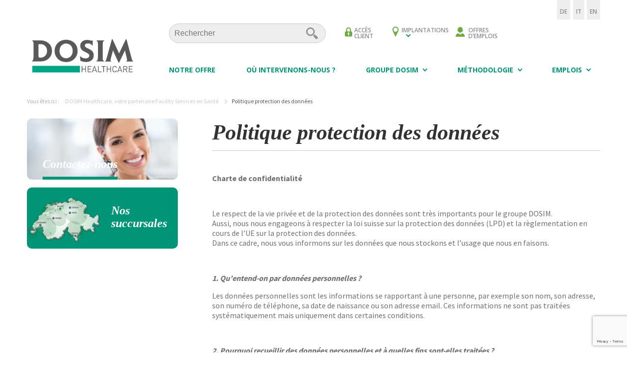

--- FILE ---
content_type: text/html; charset=UTF-8
request_url: https://www.dosim-healthcare.ch/fr/politique-protection-des-donnees/
body_size: 8619
content:

<!doctype html>
<html lang="fr-FR" xmlns:fb="https://www.facebook.com/2008/fbml" xmlns:addthis="https://www.addthis.com/help/api-spec"  prefix="og: http://ogp.me/ns# fb: http://ogp.me/ns/fb# article: http://ogp.me/ns/article#">
<head>
    <meta charset="utf-8">
    <meta http-equiv="x-ua-compatible" content="ie=edge">
    <meta name="viewport" content="width=device-width, initial-scale=1">
    <meta property="og:image" content="https://www.dosim-healthcare.ch/wp-content/themes/dosim-child/assets/images/facebook_share.jpg" />

    <link rel="apple-touch-icon" sizes="57x57" href="https://www.dosim-healthcare.ch/wp-content/themes/dosim-child/favicons/apple-icon-57x57.png">
    <link rel="apple-touch-icon" sizes="60x60" href="https://www.dosim-healthcare.ch/wp-content/themes/dosim-child/favicons/apple-icon-60x60.png">
    <link rel="apple-touch-icon" sizes="72x72" href="https://www.dosim-healthcare.ch/wp-content/themes/dosim-child/favicons/apple-icon-72x72.png">
    <link rel="apple-touch-icon" sizes="76x76" href="https://www.dosim-healthcare.ch/wp-content/themes/dosim-child/favicons/apple-icon-76x76.png">
    <link rel="apple-touch-icon" sizes="114x114" href="https://www.dosim-healthcare.ch/wp-content/themes/dosim-child/favicons/apple-icon-114x114.png">
    <link rel="apple-touch-icon" sizes="120x120" href="https://www.dosim-healthcare.ch/wp-content/themes/dosim-child/favicons/apple-icon-120x120.png">
    <link rel="apple-touch-icon" sizes="144x144" href="https://www.dosim-healthcare.ch/wp-content/themes/dosim-child/favicons/apple-icon-144x144.png">
    <link rel="apple-touch-icon" sizes="152x152" href="https://www.dosim-healthcare.ch/wp-content/themes/dosim-child/favicons/apple-icon-152x152.png">
    <link rel="apple-touch-icon" sizes="180x180" href="https://www.dosim-healthcare.ch/wp-content/themes/dosim-child/favicons/apple-icon-180x180.png">
    <link rel="icon" type="image/png" sizes="192x192"  href="https://www.dosim-healthcare.ch/wp-content/themes/dosim-child/favicons/android-icon-192x192.png">
    <link rel="icon" type="image/png" sizes="32x32" href="https://www.dosim-healthcare.ch/wp-content/themes/dosim-child/favicons/favicon-32x32.png">
    <link rel="icon" type="image/png" sizes="96x96" href="https://www.dosim-healthcare.ch/wp-content/themes/dosim-child/favicons/favicon-96x96.png">
    <link rel="icon" type="image/png" sizes="16x16" href="https://www.dosim-healthcare.ch/wp-content/themes/dosim-child/favicons/favicon-16x16.png">
    <link rel="manifest" href="https://www.dosim-healthcare.ch/wp-content/themes/dosim-child/favicons/manifest.json">
    <meta name="msapplication-TileColor" content="#ffffff">
    <meta name="msapplication-TileImage" content="https://www.dosim-healthcare.ch/wp-content/themes/dosim-child/favicons/ms-icon-144x144.png">
    <meta name="theme-color" content="#ffffff">

    <title>Politique protection des données | DOSIM Healthcare, votre partenaire Facility Services en Santé</title>
<meta name='robots' content='max-image-preview:large' />
<link rel="alternate" hreflang="fr" href="https://www.dosim-healthcare.ch/fr/politique-protection-des-donnees/" />
<link rel="alternate" hreflang="de" href="https://www.dosim-healthcare.ch/de/datenschutzerklaerung/" />
<link rel="alternate" hreflang="it" href="https://www.dosim-healthcare.ch/it/politica-di-protezione-dei-dati/" />
<link rel="alternate" hreflang="en" href="https://www.dosim-healthcare.ch/en/data-protection-policy/" />
	<meta property="og:type" content="article" />
	<meta property="og:title" content="Politique protection des données" />
	<meta property="og:url" content="https://www.dosim-healthcare.ch/fr/politique-protection-des-donnees/" />
	<meta property="og:image" content="https://www.dosim-healthcare.ch/wp-content/uploads/2017/03/partage-facebook.jpg" />
	<meta property="article:published_time" content="2020-10-20" />
	<meta property="article:modified_time" content="2020-10-20" />
	<meta property="og:site_name" content="DOSIM Healthcare, votre partenaire Facility Services en Santé" />
	<meta name="twitter:card" content="summary" />
	<meta name="twitter:image:src" content="https://www.dosim-healthcare.ch/wp-content/uploads/2017/03/partage-twitter.jpg" />
	<meta name="twitter:image:width" content="300" />
	<meta name="twitter:image:height" content="300" />
<link rel='dns-prefetch' href='//s7.addthis.com' />
<link rel='dns-prefetch' href='//www.google.com' />
<link rel='dns-prefetch' href='//fonts.googleapis.com' />
<link rel='stylesheet' id='wp-block-library-css'  href='https://www.dosim-healthcare.ch/wp-includes/css/dist/block-library/style.min.css?ver=5.8.4' type='text/css' media='all' />
<link rel='stylesheet' id='and-wp-admin-theme-css'  href='https://www.dosim-healthcare.ch/wp-content/plugins/and-wp-admin-theme/public/css/and-wp-admin-theme-public.css?ver=1.0.0' type='text/css' media='all' />
<link rel='stylesheet' id='contact-form-7-css'  href='https://www.dosim-healthcare.ch/wp-content/plugins/contact-form-7/includes/css/styles.css?ver=5.4' type='text/css' media='all' />
<link rel='stylesheet' id='wpcf7-redirect-script-frontend-css'  href='https://www.dosim-healthcare.ch/wp-content/plugins/wpcf7-redirect/build/css/wpcf7-redirect-frontend.min.css?ver=5.8.4' type='text/css' media='all' />
<link rel='stylesheet' id='addthis_all_pages-css'  href='https://www.dosim-healthcare.ch/wp-content/plugins/addthis/frontend/build/addthis_wordpress_public.min.css?ver=5.8.4' type='text/css' media='all' />
<link rel='stylesheet' id='google_fonts-css'  href='//fonts.googleapis.com/css?family=Open+Sans:400,600,700|Source+Sans+Pro:300,400,700' type='text/css' media='all' />
<link rel='stylesheet' id='sage/css-css'  href='https://www.dosim-healthcare.ch/wp-content/themes/dosim/dist/styles/main.css' type='text/css' media='all' />
<link rel='stylesheet' id='sage/vendors/css-css'  href='https://www.dosim-healthcare.ch/wp-content/themes/dosim/dist/styles/vendors.css' type='text/css' media='all' />
<link rel='stylesheet' id='sage/child/css-css'  href='https://www.dosim-healthcare.ch/wp-content/themes/dosim-child/dist/styles/main.css' type='text/css' media='all' />
<script type='text/javascript' src='https://www.dosim-healthcare.ch/wp-includes/js/jquery/jquery.min.js?ver=3.6.0' id='jquery-core-js'></script>
<script type='text/javascript' src='https://www.dosim-healthcare.ch/wp-includes/js/jquery/jquery-migrate.min.js?ver=3.3.2' id='jquery-migrate-js'></script>
<script type='text/javascript' src='https://www.dosim-healthcare.ch/wp-content/plugins/and-wp-admin-theme/public/js/and-wp-admin-theme-public.js?ver=1.0.0' id='and-wp-admin-theme-js'></script>
<script type='text/javascript' src='//www.dosim-healthcare.ch/wp-content/plugins/sitepress-multilingual-cms/templates/language-switchers/legacy-dropdown/script.min.js?ver=1' id='wpml-legacy-dropdown-0-js'></script>
<link rel="https://api.w.org/" href="https://www.dosim-healthcare.ch/fr/wp-json/" /><link rel="alternate" type="application/json" href="https://www.dosim-healthcare.ch/fr/wp-json/wp/v2/pages/6256" /><link rel="EditURI" type="application/rsd+xml" title="RSD" href="https://www.dosim-healthcare.ch/xmlrpc.php?rsd" />
<link rel="wlwmanifest" type="application/wlwmanifest+xml" href="https://www.dosim-healthcare.ch/wp-includes/wlwmanifest.xml" /> 
<meta name="generator" content="WordPress 5.8.4" />
<link rel="canonical" href="https://www.dosim-healthcare.ch/fr/politique-protection-des-donnees/" />
<link rel='shortlink' href='https://www.dosim-healthcare.ch/fr/?p=6256' />
<link rel="alternate" type="application/json+oembed" href="https://www.dosim-healthcare.ch/fr/wp-json/oembed/1.0/embed?url=https%3A%2F%2Fwww.dosim-healthcare.ch%2Ffr%2Fpolitique-protection-des-donnees%2F" />
<link rel="alternate" type="text/xml+oembed" href="https://www.dosim-healthcare.ch/fr/wp-json/oembed/1.0/embed?url=https%3A%2F%2Fwww.dosim-healthcare.ch%2Ffr%2Fpolitique-protection-des-donnees%2F&#038;format=xml" />
<meta name="generator" content="WPML ver:4.4.12 stt:1,4,3,27;" />
</head>
<body class="page-template-default page page-id-6256 politique-protection-des-donnees has-sidebar">
<!--[if IE]>
<div class="alert alert--warning">
    You are using an <strong>outdated</strong> browser. Please <a href="http://browsehappy.com/">upgrade your
    browser</a> to improve your experience.</div>
<![endif]-->

<header class="header">
    <div class="container">
        <div class="header__wrapper">
            <button id="burger-toggle" class="header__burger"><i>Menu</i><span class="header__burger__lines"></span></button>
            <a class="header__logo" href="https://www.dosim-healthcare.ch/fr/">
                <img src="https://www.dosim-healthcare.ch/wp-content/themes/dosim-child/dist/images/logo.svg"
                     alt="DOSIM Healthcare, votre partenaire Facility Services en Santé">
            </a>
            <div class="header__nav-overflow"></div>
            <div id="headerNavWrapper" class="header__nav-wrapper">
                <nav class="nav-secondary">
                    <form role="search" method="get" class="search-form" action="https://www.dosim-healthcare.ch/fr/">
    <div class="search">
        <label for="s" class="screen-reader-text">Rechercher&nbsp;:</label>
        <input type="search" class="search__field" placeholder="Rechercher" value="" name="s">
        <button type="submit" class="search__submit">Rechercher...</button>
    </div>
</form>                    <div class="menu-navigation-secondaire-container"><ul id="menu-navigation-secondaire" class="nav"><li id="menu-item-18" class="locker menu-item menu-item-type-custom menu-item-object-custom menu-item-18"><a href="http://extranet.dosim.ch/fr/user">Accès client</a></li>
<li id="menu-item-19" class="pin menu-item menu-item-type-custom menu-item-object-custom menu-item-has-children menu-item-19"><a href="https://www.dosim-healthcare.ch/succursales/">Implantations</a>
<ul class="sub-menu">
	<li id="menu-item-4919" class="menu-item menu-item-type-post_type menu-item-object-page menu-item-4919"><a href="https://www.dosim-healthcare.ch/fr/groupe-dosim/contact-implantations/succursale-de-geneve/">Genève</a></li>
	<li id="menu-item-4918" class="menu-item menu-item-type-post_type menu-item-object-page menu-item-4918"><a href="https://www.dosim-healthcare.ch/fr/groupe-dosim/contact-implantations/succursale-de-lausanne/">Lausanne</a></li>
	<li id="menu-item-6912" class="menu-item menu-item-type-post_type menu-item-object-page menu-item-6912"><a href="https://www.dosim-healthcare.ch/fr/groupe-dosim/contact-implantations/neuchatel/">Neuchâtel</a></li>
	<li id="menu-item-4920" class="menu-item menu-item-type-post_type menu-item-object-page menu-item-4920"><a href="https://www.dosim-healthcare.ch/fr/groupe-dosim/contact-implantations/succursale-de-berne/">Berne</a></li>
	<li id="menu-item-4921" class="menu-item menu-item-type-post_type menu-item-object-page menu-item-4921"><a href="https://www.dosim-healthcare.ch/fr/groupe-dosim/contact-implantations/succursale-de-bale/">Bâle</a></li>
	<li id="menu-item-4922" class="menu-item menu-item-type-post_type menu-item-object-page menu-item-4922"><a href="https://www.dosim-healthcare.ch/fr/groupe-dosim/contact-implantations/succursale-olten/">Olten</a></li>
	<li id="menu-item-4915" class="menu-item menu-item-type-post_type menu-item-object-page menu-item-4915"><a href="https://www.dosim-healthcare.ch/fr/groupe-dosim/contact-implantations/succursale-de-zurich/">Zurich</a></li>
	<li id="menu-item-4916" class="menu-item menu-item-type-post_type menu-item-object-page menu-item-4916"><a href="https://www.dosim-healthcare.ch/fr/groupe-dosim/contact-implantations/succursale-de-zoug/">Zoug</a></li>
	<li id="menu-item-4917" class="menu-item menu-item-type-post_type menu-item-object-page menu-item-4917"><a href="https://www.dosim-healthcare.ch/fr/groupe-dosim/contact-implantations/succursale-de-lugano/">Lugano</a></li>
</ul>
</li>
<li id="menu-item-6166" class="job menu-item menu-item-type-post_type menu-item-object-page menu-item-6166"><a href="https://www.dosim-healthcare.ch/fr/emplois/offres-demplois/">Offres d&#8217;emplois</a></li>
</ul></div>                </nav>
                <nav class="nav-primary">
                    <div class="menu-navigation-primaire-container"><ul id="menu-navigation-primaire" class="nav"><li id="menu-item-1222" class="menu-item menu-item-type-post_type menu-item-object-page menu-item-1222"><a href="https://www.dosim-healthcare.ch/fr/solutions/">Notre offre</a></li>
<li id="menu-item-3593" class="menu-item menu-item-type-post_type menu-item-object-page menu-item-3593"><a href="https://www.dosim-healthcare.ch/fr/ou-intervenons-nous/">Où intervenons-nous ?</a></li>
<li id="menu-item-16" class="menu-item menu-item-type-custom menu-item-object-custom menu-item-has-children menu-item-16"><a href="#">Groupe Dosim</a>
<ul class="sub-menu">
	<li id="menu-item-1212" class="menu-item menu-item-type-post_type menu-item-object-page menu-item-1212"><a href="https://www.dosim-healthcare.ch/fr/groupe-dosim/qui-sommes-nous/">Qui sommes-nous ?</a></li>
	<li id="menu-item-1217" class="menu-item menu-item-type-post_type menu-item-object-page menu-item-1217"><a href="https://www.dosim-healthcare.ch/fr/groupe-dosim/nos-valeurs/">Nos valeurs</a></li>
	<li id="menu-item-1211" class="menu-item menu-item-type-post_type menu-item-object-page menu-item-1211"><a href="https://www.dosim-healthcare.ch/fr/groupe-dosim/organisation/">Organisation</a></li>
	<li id="menu-item-1216" class="menu-item menu-item-type-post_type menu-item-object-page menu-item-1216"><a href="https://www.dosim-healthcare.ch/fr/groupe-dosim/management/">Management</a></li>
	<li id="menu-item-1213" class="menu-item menu-item-type-post_type menu-item-object-page menu-item-1213"><a href="https://www.dosim-healthcare.ch/fr/groupe-dosim/strategie/">Stratégie</a></li>
	<li id="menu-item-1215" class="menu-item menu-item-type-post_type menu-item-object-page menu-item-1215"><a href="https://www.dosim-healthcare.ch/fr/groupe-dosim/contact-implantations/">Contact – Implantations</a></li>
	<li id="menu-item-4950" class="menu-item menu-item-type-post_type menu-item-object-page menu-item-4950"><a href="https://www.dosim-healthcare.ch/fr/groupe-dosim/actualites/">Actualités</a></li>
</ul>
</li>
<li id="menu-item-3760" class="menu-item menu-item-type-custom menu-item-object-custom menu-item-has-children menu-item-3760"><a href="#">Méthodologie</a>
<ul class="sub-menu">
	<li id="menu-item-3623" class="menu-item menu-item-type-post_type menu-item-object-page menu-item-3623"><a href="https://www.dosim-healthcare.ch/fr/methodologie/methodes-et-protocoles/">Méthodes et protocoles</a></li>
	<li id="menu-item-3626" class="menu-item menu-item-type-post_type menu-item-object-page menu-item-3626"><a href="https://www.dosim-healthcare.ch/fr/methodologie/organisation-et-planification/">Organisation et planification</a></li>
	<li id="menu-item-3631" class="menu-item menu-item-type-post_type menu-item-object-page menu-item-3631"><a href="https://www.dosim-healthcare.ch/fr/methodologie/tracabilite/">Traçabilité</a></li>
	<li id="menu-item-1209" class="menu-item menu-item-type-post_type menu-item-object-page menu-item-1209"><a href="https://www.dosim-healthcare.ch/fr/methodologie/qualite/">Qualité</a></li>
	<li id="menu-item-1208" class="menu-item menu-item-type-post_type menu-item-object-page menu-item-1208"><a href="https://www.dosim-healthcare.ch/fr/methodologie/notre-personnel/">Notre personnel</a></li>
	<li id="menu-item-1210" class="menu-item menu-item-type-post_type menu-item-object-page menu-item-1210"><a href="https://www.dosim-healthcare.ch/fr/methodologie/securite-au-travail/">Sécurité au travail</a></li>
	<li id="menu-item-1221" class="menu-item menu-item-type-post_type menu-item-object-page menu-item-1221"><a href="https://www.dosim-healthcare.ch/fr/methodologie/environnement/">Environnement</a></li>
</ul>
</li>
<li id="menu-item-3876" class="menu-item menu-item-type-custom menu-item-object-custom menu-item-has-children menu-item-3876"><a href="#">Emplois</a>
<ul class="sub-menu">
	<li id="menu-item-3653" class="menu-item menu-item-type-post_type menu-item-object-page menu-item-3653"><a href="https://www.dosim-healthcare.ch/fr/emplois/offres-demplois/">Offres d&#8217;emplois</a></li>
	<li id="menu-item-3886" class="menu-item menu-item-type-post_type menu-item-object-page menu-item-3886"><a href="https://www.dosim-healthcare.ch/fr/emplois/postuler-a-une-offre-demploi/">Candidature spontanée</a></li>
	<li id="menu-item-3654" class="menu-item menu-item-type-post_type menu-item-object-page menu-item-3654"><a href="https://www.dosim-healthcare.ch/fr/emplois/nos-metiers-en-succursale/">Nos métiers en succursale</a></li>
	<li id="menu-item-3655" class="menu-item menu-item-type-post_type menu-item-object-page menu-item-3655"><a href="https://www.dosim-healthcare.ch/fr/emplois/nos-metiers-sur-site/">Nos métiers sur site</a></li>
	<li id="menu-item-3656" class="menu-item menu-item-type-post_type menu-item-object-page menu-item-3656"><a href="https://www.dosim-healthcare.ch/fr/emplois/integration-formation/">Intégration – Formation</a></li>
	<li id="menu-item-3657" class="menu-item menu-item-type-post_type menu-item-object-page menu-item-3657"><a href="https://www.dosim-healthcare.ch/fr/emplois/apprentissage/">Apprentissage</a></li>
</ul>
</li>
</ul></div>                </nav>
            </div>
            <div class="langage-selector">
                <div class="langage-selector__list"><ul><li class="menu-item-de"><a href="https://www.dosim-healthcare.ch/de/datenschutzerklaerung/">DE</a></li><li class="menu-item-it"><a href="https://www.dosim-healthcare.ch/it/politica-di-protezione-dei-dati/">IT</a></li><li class="menu-item-en"><a href="https://www.dosim-healthcare.ch/en/data-protection-policy/">EN</a></li></ul></div>            </div>
        </div>
    </div>
</header>


<div class="breadcrumbs-wrapper">
    <div class="breadcrumbs" typeof="BreadcrumbList" vocab="http://schema.org/">
        <div class="breadcrumbs__title">
            Vous êtes ici :        </div>
        <!-- Breadcrumb NavXT 6.6.0 -->
<span property="itemListElement" typeof="ListItem"><a property="item" typeof="WebPage" title="Go to DOSIM Healthcare, votre partenaire Facility Services en Santé." href="https://www.dosim-healthcare.ch/fr/" class="home"><span property="name" class="bc-home">DOSIM Healthcare, votre partenaire Facility Services en Santé</span></a><meta property="position" content="1"></span><span class="bc-separator"></span><span property="itemListElement" typeof="ListItem"><span property="name">Politique protection des données</span><meta property="position" content="2"></span>    </div>
</div>

<main class="main" role="document">

            <aside class="sidebar">
            
<div class="sidebar__inner">

    

    <a class="sidebar-block__wrapper sidebar-block__link" href="https://www.dosim-healthcare.ch/fr/contact/">
        <article class="sidebar-block" style="background-image: url('https://www.dosim-healthcare.ch/wp-content/uploads/2017/04/contactez_nous-370x175.jpg'); background-image: -webkit-image-set( url('https://www.dosim-healthcare.ch/wp-content/uploads/2017/04/contactez_nous-370x175.jpg') 1x, url('https://www.dosim-healthcare.ch/wp-content/uploads/2017/04/contactez_nous-740x350.jpg') 2x) ">
            <div class="sidebar-block__inner">
                <h1 class="sidebar-block__title">Contactez-nous</h1>
            </div>
        </article>
    </a>

    <a href="https://www.dosim-healthcare.ch/succursales/" class="sidebar-block__wrapper">
        <article class="sidebar-block sidebar-block--map" style="background-image: url('https://www.dosim-healthcare.ch/wp-content/uploads/2017/02/sidebar-succursales.jpg'); background-image: -webkit-image-set( url('https://www.dosim-healthcare.ch/wp-content/uploads/2017/02/sidebar-succursales.jpg') 1x, url('https://www.dosim-healthcare.ch/wp-content/uploads/2017/02/sidebar-succursales.jpg') 2x)">
            <div class="sidebar-block__inner">
                <h1 class="sidebar-block__title">Nos succursales</h1>
                <h2 class="sidebar-block__subtitle"></h2>
            </div>
        </article>
    </a>

    </div>        </aside><!-- /.sidebar -->
        <section class="content">
          
<div class="page-header">
  <h1 class="page-header__title">Politique protection des données</h1>
</div>
  
<div class="at-above-post-page addthis_tool" data-url="https://www.dosim-healthcare.ch/fr/politique-protection-des-donnees/"></div><p><strong>Charte de confidentialité</strong></p>
<p>&nbsp;</p>
<p>Le respect de la vie privée et de la protection des données sont très importants pour le groupe DOSIM.<br />
Aussi, nous nous engageons à respecter la loi suisse sur la protection des données (LPD) et la règlementation en cours de l’UE sur la protection des données.<br />
Dans ce cadre, nous vous informons sur les données que nous stockons et l’usage que nous en faisons.</p>
<p>&nbsp;</p>
<p><strong><em>1. Qu’entend-on par données personnelles ?</em></strong></p>
<p>Les données personnelles sont les informations se rapportant à une personne, par exemple son nom, son adresse, son numéro de téléphone, sa date de naissance ou son adresse email. Ces informations ne sont pas traitées systématiquement mais uniquement dans certaines conditions.</p>
<p>&nbsp;</p>
<p><em><strong>2. Pourquoi recueillir des données personnelles et à quelles fins sont-elles traitées ?</strong></em></p>
<p>De manière générale, certaines données recueillies permettent d’optimiser l’accès aux informations souhaitées. Ainsi votre adresse IP ou la langue utilisée par défaut sur votre navigateur permet de vous afficher la bonne version du site web, dans la langue qui vous convient.<br />
L’accès à certains services via des formulaires tels que, par exemple, le formulaire de contact, le formulaire de candidature spontanée ou le formulaire pour répondre à une offre d’emploi, de même que l’accès à des services plus spécifiques tels que l’accès à des espaces personnels vous permettant d’accéder à des services, ou à des outils, peuvent nécessiter la collecte d’informations personnelles vous concernant de manière à pouvoir fournir le service concerné ou le suivi demandé et garantir la sécurité des données ou informations en ligne.<br />
Nous recueillons des données personnelles directement auprès de vous, et avec votre consentement, ou sur la base des données que vous nous transmettez par écrit.<br />
Notre site utilise aussi des cookies qui n’ont pas pour vocation d’identifier spécifiquement l’utilisateur. Ces cookies sont du type : _ga, _gat, _gid&#8230; Ils nous permettent d’analyser les parcours de navigation, la provenance des visiteurs dans leur ensemble et plus globalement d’obtenir des informations qui nous permettent d’améliorer la qualité de nos services et de nos interfaces. Si vous le souhaitez, vous pouvez paramétrer votre navigateur pour que celui-ci refuse les cookies.<br />
Si nous recevons des données personnelles dont nous n’avons pas besoin ou qui ne sont pas nécessaires à la fourniture des services souhaités, nous détruisons ces données ou les rendons anonymes.<br />
Vous avez le droit de ne pas fournir d’informations, de données personnelles, ou de ne pas vous identifier. Cependant, il se peut, dans ce cas, que nous ne soyons pas en mesure de vous fournir les services ou les renseignements souhaités.</p>
<p>&nbsp;</p>
<p><strong><em>3. Les données personnelles sont-elles transmises à des tiers ?</em></strong></p>
<p>Par principe, nous ne transmettons pas vos données personnelles à des tiers sauf pour des besoins de maintenance, de prestations de certains fournisseurs, ou dans un cadre légal, ou si vous nous y autorisez. Dans le cas de prestataires pour le traitement de données ou pour des prestations nécessaires aux services et informations proposées, ceux-ci, qu’ils soient domiciliés en Suisse ou à l’étranger, sont mandatés et tenus de respecter la confidentialité et la protection des données personnelles.<br />
Le Groupe DOSIM ne commercialise pas les données personnelles collectées et ne les partagent avec aucune entreprise tierce sauf dans les cas cités au paragraphe précédent et sauf au sein des sociétés et unités du groupe DOSIM.</p>
<p>&nbsp;</p>
<p><strong><em>4. Comment sont stockées et sécurisées les données personnelles ?</em></strong></p>
<p>Nous conservons les données personnelles tant que cela est nécessaire pour la fourniture des services ou informations demandées, notamment dans le cas de moyens ou d’outils mis à disposition, ou dans le cas d’une candidature pour nous permettre de vous recontacter si un poste correspondant à votre profil se libère. Ces données sont protégées et sécurisées dans notre système contre toute utilisation non autorisées. L’accès à ces données est strictement limité aux personnes autorisées. Les données personnelles sont ensuite détruites ou rendues anonymes.</p>
<p>&nbsp;</p>
<p><strong><em>5. Comment exercer vos droits ?</em></strong></p>
<p>Vous pouvez exercer, à tout moment, vos droits d’information, de rectification, de suppression et d’effacement, des données personnelles que nous conservons en adressant votre demande par email à l’adresse <a href="mailto:chartedeconfidentialite@dosim.ch">chartedeconfidentialite@dosim.ch</a> .</p>
<p>___________________________________</p>
<!-- AddThis Advanced Settings above via filter on the_content --><!-- AddThis Advanced Settings below via filter on the_content --><!-- AddThis Advanced Settings generic via filter on the_content --><!-- AddThis Share Buttons above via filter on the_content --><!-- AddThis Share Buttons below via filter on the_content --><div class="at-below-post-page addthis_tool" data-url="https://www.dosim-healthcare.ch/fr/politique-protection-des-donnees/"></div><!-- AddThis Share Buttons generic via filter on the_content -->

    </section><!-- /.content -->
</main><!-- /.main -->
<footer class="footer">
	<div class="container">
		<div class="footer__wrapper">
			<div class="footer-block is-large">
				<h3 class="footer-block__title">DOSIM Healthcare</h3>
				<div class="footer-block__content">
					<p> Présente sur toute la Suisse, DOSIM Healthcare est reconnue dans le domaine de la Santé pour son efficacité et son professionnalisme.</p>
<p> Certifiée ISO 9001, 14001 et 45001, DOSIM possède un véritable savoir-faire pour le nettoyage et le bionettoyage de différents secteurs de santé (blocs, chambres...). Sa parfaite connaissance du secteur et de son fonctionnement, sa juste appréciation des exigences, des attentes et des besoins, en font un partenaire de confiance</p>
<p>DOSIM Healthcare, pour le confort et le bien-être de vos patients.</p>
				</div>
			</div>
			<div class="footer-block">
				<h3 class="footer-block__title">À voir également</h3>
				<p class="list-title">Autres sociétés du Groupe DOSIM :</p>
				<ul class="list">
												<li class="list__item">
								<a class="list__link" target="_blank" href="https://www.dosim.ch/">DOSIM</a>
							</li>
											</ul>
			</div>
			<div class="footer-block">
				<h3 class="footer-block__title">Actualités</h3>
				<ul class="list">
												<li class="list__item">
								<a class="list__link" href="https://www.dosim-healthcare.ch/actualites/">Découvrez nos dernières news</a>
							</li>
											</ul>
			</div>
		</div>
	</div>
	<section class="subfooter">
		<div class="subfooter__wrapper container">
			<nav class="subfooter-nav"><ul id="menu-navigation-footer" class="subfooter-list"><li id="menu-item-6258" class="menu-item menu-item-type-post_type menu-item-object-page current-menu-item page_item page-item-6256 current_page_item menu-item-6258"><a href="https://www.dosim-healthcare.ch/fr/politique-protection-des-donnees/" aria-current="page">Politique protection des données</a></li>
<li id="menu-item-441" class="menu-item menu-item-type-post_type menu-item-object-page menu-item-441"><a href="https://www.dosim-healthcare.ch/fr/contact/">Contact</a></li>
<li id="menu-item-442" class="menu-item menu-item-type-post_type menu-item-object-page menu-item-442"><a href="https://www.dosim-healthcare.ch/fr/mentions-legales/">Mentions légales</a></li>
<li id="menu-item-443" class="menu-item menu-item-type-post_type menu-item-object-page menu-item-443"><a href="https://www.dosim-healthcare.ch/fr/plan-du-site/">Plan du site</a></li>
<li id="menu-item-6259" class="menu-item menu-item-type-custom menu-item-object-custom menu-item-6259"><a href="https://www.facebook.com/pg/DOSIM-Facility-Services-306609443510191/about/?ref=page_internal"><img src="https://www.dosim.ch/wp-content/uploads/2018/12/facebooklogo.png"></a></li>
<li id="menu-item-6260" class="menu-item menu-item-type-custom menu-item-object-custom menu-item-6260"><a href="https://www.linkedin.com/company/dosim/"><img src="https://www.dosim.ch/wp-content/uploads/2018/12/logolinkedin.jpg"></a></li>
</ul></nav>		</div>
	</section>
</footer>
<div id="su-footer-links" style="text-align: center;"></div><script data-cfasync="false" type="text/javascript">if (window.addthis_product === undefined) { window.addthis_product = "wpp"; } if (window.wp_product_version === undefined) { window.wp_product_version = "wpp-6.2.6"; } if (window.addthis_share === undefined) { window.addthis_share = {}; } if (window.addthis_config === undefined) { window.addthis_config = {"data_track_clickback":true,"ui_atversion":"300"}; } if (window.addthis_plugin_info === undefined) { window.addthis_plugin_info = {"info_status":"enabled","cms_name":"WordPress","plugin_name":"Share Buttons by AddThis","plugin_version":"6.2.6","plugin_mode":"AddThis","anonymous_profile_id":"wp-31d658e9e453289521f0d77e8e424ded","page_info":{"template":"pages","post_type":""},"sharing_enabled_on_post_via_metabox":false}; } 
                    (function() {
                      var first_load_interval_id = setInterval(function () {
                        if (typeof window.addthis !== 'undefined') {
                          window.clearInterval(first_load_interval_id);
                          if (typeof window.addthis_layers !== 'undefined' && Object.getOwnPropertyNames(window.addthis_layers).length > 0) {
                            window.addthis.layers(window.addthis_layers);
                          }
                          if (Array.isArray(window.addthis_layers_tools)) {
                            for (i = 0; i < window.addthis_layers_tools.length; i++) {
                              window.addthis.layers(window.addthis_layers_tools[i]);
                            }
                          }
                        }
                     },1000)
                    }());
                </script><script type='text/javascript' src='https://www.dosim-healthcare.ch/wp-includes/js/dist/vendor/regenerator-runtime.min.js?ver=0.13.7' id='regenerator-runtime-js'></script>
<script type='text/javascript' src='https://www.dosim-healthcare.ch/wp-includes/js/dist/vendor/wp-polyfill.min.js?ver=3.15.0' id='wp-polyfill-js'></script>
<script type='text/javascript' src='https://www.dosim-healthcare.ch/wp-includes/js/dist/hooks.min.js?ver=a7edae857aab69d69fa10d5aef23a5de' id='wp-hooks-js'></script>
<script type='text/javascript' src='https://www.dosim-healthcare.ch/wp-includes/js/dist/i18n.min.js?ver=5f1269854226b4dd90450db411a12b79' id='wp-i18n-js'></script>
<script type='text/javascript' id='wp-i18n-js-after'>
wp.i18n.setLocaleData( { 'text direction\u0004ltr': [ 'ltr' ] } );
</script>
<script type='text/javascript' src='https://www.dosim-healthcare.ch/wp-includes/js/dist/vendor/lodash.min.js?ver=4.17.19' id='lodash-js'></script>
<script type='text/javascript' id='lodash-js-after'>
window.lodash = _.noConflict();
</script>
<script type='text/javascript' src='https://www.dosim-healthcare.ch/wp-includes/js/dist/url.min.js?ver=9e623834b7667b522230408f099fc05f' id='wp-url-js'></script>
<script type='text/javascript' id='wp-api-fetch-js-translations'>
( function( domain, translations ) {
	var localeData = translations.locale_data[ domain ] || translations.locale_data.messages;
	localeData[""].domain = domain;
	wp.i18n.setLocaleData( localeData, domain );
} )( "default", { "locale_data": { "messages": { "": {} } } } );
</script>
<script type='text/javascript' src='https://www.dosim-healthcare.ch/wp-includes/js/dist/api-fetch.min.js?ver=134e23b5f88ba06a093f9f92520a98df' id='wp-api-fetch-js'></script>
<script type='text/javascript' id='wp-api-fetch-js-after'>
wp.apiFetch.use( wp.apiFetch.createRootURLMiddleware( "https://www.dosim-healthcare.ch/fr/wp-json/" ) );
wp.apiFetch.nonceMiddleware = wp.apiFetch.createNonceMiddleware( "d0a11cd2fb" );
wp.apiFetch.use( wp.apiFetch.nonceMiddleware );
wp.apiFetch.use( wp.apiFetch.mediaUploadMiddleware );
wp.apiFetch.nonceEndpoint = "https://www.dosim-healthcare.ch/wp-admin/admin-ajax.php?action=rest-nonce";
</script>
<script type='text/javascript' id='contact-form-7-js-extra'>
/* <![CDATA[ */
var wpcf7 = {"cached":"1"};
/* ]]> */
</script>
<script type='text/javascript' src='https://www.dosim-healthcare.ch/wp-content/plugins/contact-form-7/includes/js/index.js?ver=5.4' id='contact-form-7-js'></script>
<script type='text/javascript' id='wpcf7-redirect-script-js-extra'>
/* <![CDATA[ */
var wpcf7r = {"ajax_url":"https:\/\/www.dosim-healthcare.ch\/wp-admin\/admin-ajax.php"};
/* ]]> */
</script>
<script type='text/javascript' src='https://www.dosim-healthcare.ch/wp-content/plugins/wpcf7-redirect/build/js/wpcf7r-fe.js?ver=1.1' id='wpcf7-redirect-script-js'></script>
<script type='text/javascript' src='https://s7.addthis.com/js/300/addthis_widget.js?ver=5.8.4#pubid=ra-5ed651904920fb56' id='addthis_widget-js'></script>
<script type='text/javascript' src='https://www.google.com/recaptcha/api.js?render=6LeKoZQeAAAAAOAOYcIaaa7j87kyP4AcaPjngV2-&#038;ver=3.0' id='google-recaptcha-js'></script>
<script type='text/javascript' id='wpcf7-recaptcha-js-extra'>
/* <![CDATA[ */
var wpcf7_recaptcha = {"sitekey":"6LeKoZQeAAAAAOAOYcIaaa7j87kyP4AcaPjngV2-","actions":{"homepage":"homepage","contactform":"contactform"}};
/* ]]> */
</script>
<script type='text/javascript' src='https://www.dosim-healthcare.ch/wp-content/plugins/contact-form-7/modules/recaptcha/index.js?ver=5.4' id='wpcf7-recaptcha-js'></script>
<script type='text/javascript' src='https://www.dosim-healthcare.ch/wp-content/themes/dosim/dist/scripts/vendors.js' id='sage/vendors/js-js'></script>
<script type='text/javascript' src='https://www.dosim-healthcare.ch/wp-content/themes/dosim/dist/scripts/main.js' id='sage/js-js'></script>
<script type='text/javascript' src='https://www.dosim-healthcare.ch/wp-includes/js/wp-embed.min.js?ver=5.8.4' id='wp-embed-js'></script>

<!-- Google Analytics: change UA-XXXXX-X to be your site's ID. -->
<script>
    (function(i,s,o,g,r,a,m){i['GoogleAnalyticsObject']=r;i[r]=i[r]||function(){
            (i[r].q=i[r].q||[]).push(arguments)},i[r].l=1*new Date();a=s.createElement(o),
        m=s.getElementsByTagName(o)[0];a.async=1;a.src=g;m.parentNode.insertBefore(a,m)
    })(window,document,'script','//www.google-analytics.com/analytics.js','ga');
    ga('create', 'UA-99231968-1', 'auto');
    ga('send', 'pageview');
</script>

</body>
</html>

<!--
Performance optimized by W3 Total Cache. Learn more: https://www.boldgrid.com/w3-total-cache/


Served from: www.dosim-healthcare.ch @ 2026-01-17 05:44:28 by W3 Total Cache
-->

--- FILE ---
content_type: text/html; charset=utf-8
request_url: https://www.google.com/recaptcha/api2/anchor?ar=1&k=6LeKoZQeAAAAAOAOYcIaaa7j87kyP4AcaPjngV2-&co=aHR0cHM6Ly93d3cuZG9zaW0taGVhbHRoY2FyZS5jaDo0NDM.&hl=en&v=PoyoqOPhxBO7pBk68S4YbpHZ&size=invisible&anchor-ms=20000&execute-ms=30000&cb=odgixwuc2pwj
body_size: 49027
content:
<!DOCTYPE HTML><html dir="ltr" lang="en"><head><meta http-equiv="Content-Type" content="text/html; charset=UTF-8">
<meta http-equiv="X-UA-Compatible" content="IE=edge">
<title>reCAPTCHA</title>
<style type="text/css">
/* cyrillic-ext */
@font-face {
  font-family: 'Roboto';
  font-style: normal;
  font-weight: 400;
  font-stretch: 100%;
  src: url(//fonts.gstatic.com/s/roboto/v48/KFO7CnqEu92Fr1ME7kSn66aGLdTylUAMa3GUBHMdazTgWw.woff2) format('woff2');
  unicode-range: U+0460-052F, U+1C80-1C8A, U+20B4, U+2DE0-2DFF, U+A640-A69F, U+FE2E-FE2F;
}
/* cyrillic */
@font-face {
  font-family: 'Roboto';
  font-style: normal;
  font-weight: 400;
  font-stretch: 100%;
  src: url(//fonts.gstatic.com/s/roboto/v48/KFO7CnqEu92Fr1ME7kSn66aGLdTylUAMa3iUBHMdazTgWw.woff2) format('woff2');
  unicode-range: U+0301, U+0400-045F, U+0490-0491, U+04B0-04B1, U+2116;
}
/* greek-ext */
@font-face {
  font-family: 'Roboto';
  font-style: normal;
  font-weight: 400;
  font-stretch: 100%;
  src: url(//fonts.gstatic.com/s/roboto/v48/KFO7CnqEu92Fr1ME7kSn66aGLdTylUAMa3CUBHMdazTgWw.woff2) format('woff2');
  unicode-range: U+1F00-1FFF;
}
/* greek */
@font-face {
  font-family: 'Roboto';
  font-style: normal;
  font-weight: 400;
  font-stretch: 100%;
  src: url(//fonts.gstatic.com/s/roboto/v48/KFO7CnqEu92Fr1ME7kSn66aGLdTylUAMa3-UBHMdazTgWw.woff2) format('woff2');
  unicode-range: U+0370-0377, U+037A-037F, U+0384-038A, U+038C, U+038E-03A1, U+03A3-03FF;
}
/* math */
@font-face {
  font-family: 'Roboto';
  font-style: normal;
  font-weight: 400;
  font-stretch: 100%;
  src: url(//fonts.gstatic.com/s/roboto/v48/KFO7CnqEu92Fr1ME7kSn66aGLdTylUAMawCUBHMdazTgWw.woff2) format('woff2');
  unicode-range: U+0302-0303, U+0305, U+0307-0308, U+0310, U+0312, U+0315, U+031A, U+0326-0327, U+032C, U+032F-0330, U+0332-0333, U+0338, U+033A, U+0346, U+034D, U+0391-03A1, U+03A3-03A9, U+03B1-03C9, U+03D1, U+03D5-03D6, U+03F0-03F1, U+03F4-03F5, U+2016-2017, U+2034-2038, U+203C, U+2040, U+2043, U+2047, U+2050, U+2057, U+205F, U+2070-2071, U+2074-208E, U+2090-209C, U+20D0-20DC, U+20E1, U+20E5-20EF, U+2100-2112, U+2114-2115, U+2117-2121, U+2123-214F, U+2190, U+2192, U+2194-21AE, U+21B0-21E5, U+21F1-21F2, U+21F4-2211, U+2213-2214, U+2216-22FF, U+2308-230B, U+2310, U+2319, U+231C-2321, U+2336-237A, U+237C, U+2395, U+239B-23B7, U+23D0, U+23DC-23E1, U+2474-2475, U+25AF, U+25B3, U+25B7, U+25BD, U+25C1, U+25CA, U+25CC, U+25FB, U+266D-266F, U+27C0-27FF, U+2900-2AFF, U+2B0E-2B11, U+2B30-2B4C, U+2BFE, U+3030, U+FF5B, U+FF5D, U+1D400-1D7FF, U+1EE00-1EEFF;
}
/* symbols */
@font-face {
  font-family: 'Roboto';
  font-style: normal;
  font-weight: 400;
  font-stretch: 100%;
  src: url(//fonts.gstatic.com/s/roboto/v48/KFO7CnqEu92Fr1ME7kSn66aGLdTylUAMaxKUBHMdazTgWw.woff2) format('woff2');
  unicode-range: U+0001-000C, U+000E-001F, U+007F-009F, U+20DD-20E0, U+20E2-20E4, U+2150-218F, U+2190, U+2192, U+2194-2199, U+21AF, U+21E6-21F0, U+21F3, U+2218-2219, U+2299, U+22C4-22C6, U+2300-243F, U+2440-244A, U+2460-24FF, U+25A0-27BF, U+2800-28FF, U+2921-2922, U+2981, U+29BF, U+29EB, U+2B00-2BFF, U+4DC0-4DFF, U+FFF9-FFFB, U+10140-1018E, U+10190-1019C, U+101A0, U+101D0-101FD, U+102E0-102FB, U+10E60-10E7E, U+1D2C0-1D2D3, U+1D2E0-1D37F, U+1F000-1F0FF, U+1F100-1F1AD, U+1F1E6-1F1FF, U+1F30D-1F30F, U+1F315, U+1F31C, U+1F31E, U+1F320-1F32C, U+1F336, U+1F378, U+1F37D, U+1F382, U+1F393-1F39F, U+1F3A7-1F3A8, U+1F3AC-1F3AF, U+1F3C2, U+1F3C4-1F3C6, U+1F3CA-1F3CE, U+1F3D4-1F3E0, U+1F3ED, U+1F3F1-1F3F3, U+1F3F5-1F3F7, U+1F408, U+1F415, U+1F41F, U+1F426, U+1F43F, U+1F441-1F442, U+1F444, U+1F446-1F449, U+1F44C-1F44E, U+1F453, U+1F46A, U+1F47D, U+1F4A3, U+1F4B0, U+1F4B3, U+1F4B9, U+1F4BB, U+1F4BF, U+1F4C8-1F4CB, U+1F4D6, U+1F4DA, U+1F4DF, U+1F4E3-1F4E6, U+1F4EA-1F4ED, U+1F4F7, U+1F4F9-1F4FB, U+1F4FD-1F4FE, U+1F503, U+1F507-1F50B, U+1F50D, U+1F512-1F513, U+1F53E-1F54A, U+1F54F-1F5FA, U+1F610, U+1F650-1F67F, U+1F687, U+1F68D, U+1F691, U+1F694, U+1F698, U+1F6AD, U+1F6B2, U+1F6B9-1F6BA, U+1F6BC, U+1F6C6-1F6CF, U+1F6D3-1F6D7, U+1F6E0-1F6EA, U+1F6F0-1F6F3, U+1F6F7-1F6FC, U+1F700-1F7FF, U+1F800-1F80B, U+1F810-1F847, U+1F850-1F859, U+1F860-1F887, U+1F890-1F8AD, U+1F8B0-1F8BB, U+1F8C0-1F8C1, U+1F900-1F90B, U+1F93B, U+1F946, U+1F984, U+1F996, U+1F9E9, U+1FA00-1FA6F, U+1FA70-1FA7C, U+1FA80-1FA89, U+1FA8F-1FAC6, U+1FACE-1FADC, U+1FADF-1FAE9, U+1FAF0-1FAF8, U+1FB00-1FBFF;
}
/* vietnamese */
@font-face {
  font-family: 'Roboto';
  font-style: normal;
  font-weight: 400;
  font-stretch: 100%;
  src: url(//fonts.gstatic.com/s/roboto/v48/KFO7CnqEu92Fr1ME7kSn66aGLdTylUAMa3OUBHMdazTgWw.woff2) format('woff2');
  unicode-range: U+0102-0103, U+0110-0111, U+0128-0129, U+0168-0169, U+01A0-01A1, U+01AF-01B0, U+0300-0301, U+0303-0304, U+0308-0309, U+0323, U+0329, U+1EA0-1EF9, U+20AB;
}
/* latin-ext */
@font-face {
  font-family: 'Roboto';
  font-style: normal;
  font-weight: 400;
  font-stretch: 100%;
  src: url(//fonts.gstatic.com/s/roboto/v48/KFO7CnqEu92Fr1ME7kSn66aGLdTylUAMa3KUBHMdazTgWw.woff2) format('woff2');
  unicode-range: U+0100-02BA, U+02BD-02C5, U+02C7-02CC, U+02CE-02D7, U+02DD-02FF, U+0304, U+0308, U+0329, U+1D00-1DBF, U+1E00-1E9F, U+1EF2-1EFF, U+2020, U+20A0-20AB, U+20AD-20C0, U+2113, U+2C60-2C7F, U+A720-A7FF;
}
/* latin */
@font-face {
  font-family: 'Roboto';
  font-style: normal;
  font-weight: 400;
  font-stretch: 100%;
  src: url(//fonts.gstatic.com/s/roboto/v48/KFO7CnqEu92Fr1ME7kSn66aGLdTylUAMa3yUBHMdazQ.woff2) format('woff2');
  unicode-range: U+0000-00FF, U+0131, U+0152-0153, U+02BB-02BC, U+02C6, U+02DA, U+02DC, U+0304, U+0308, U+0329, U+2000-206F, U+20AC, U+2122, U+2191, U+2193, U+2212, U+2215, U+FEFF, U+FFFD;
}
/* cyrillic-ext */
@font-face {
  font-family: 'Roboto';
  font-style: normal;
  font-weight: 500;
  font-stretch: 100%;
  src: url(//fonts.gstatic.com/s/roboto/v48/KFO7CnqEu92Fr1ME7kSn66aGLdTylUAMa3GUBHMdazTgWw.woff2) format('woff2');
  unicode-range: U+0460-052F, U+1C80-1C8A, U+20B4, U+2DE0-2DFF, U+A640-A69F, U+FE2E-FE2F;
}
/* cyrillic */
@font-face {
  font-family: 'Roboto';
  font-style: normal;
  font-weight: 500;
  font-stretch: 100%;
  src: url(//fonts.gstatic.com/s/roboto/v48/KFO7CnqEu92Fr1ME7kSn66aGLdTylUAMa3iUBHMdazTgWw.woff2) format('woff2');
  unicode-range: U+0301, U+0400-045F, U+0490-0491, U+04B0-04B1, U+2116;
}
/* greek-ext */
@font-face {
  font-family: 'Roboto';
  font-style: normal;
  font-weight: 500;
  font-stretch: 100%;
  src: url(//fonts.gstatic.com/s/roboto/v48/KFO7CnqEu92Fr1ME7kSn66aGLdTylUAMa3CUBHMdazTgWw.woff2) format('woff2');
  unicode-range: U+1F00-1FFF;
}
/* greek */
@font-face {
  font-family: 'Roboto';
  font-style: normal;
  font-weight: 500;
  font-stretch: 100%;
  src: url(//fonts.gstatic.com/s/roboto/v48/KFO7CnqEu92Fr1ME7kSn66aGLdTylUAMa3-UBHMdazTgWw.woff2) format('woff2');
  unicode-range: U+0370-0377, U+037A-037F, U+0384-038A, U+038C, U+038E-03A1, U+03A3-03FF;
}
/* math */
@font-face {
  font-family: 'Roboto';
  font-style: normal;
  font-weight: 500;
  font-stretch: 100%;
  src: url(//fonts.gstatic.com/s/roboto/v48/KFO7CnqEu92Fr1ME7kSn66aGLdTylUAMawCUBHMdazTgWw.woff2) format('woff2');
  unicode-range: U+0302-0303, U+0305, U+0307-0308, U+0310, U+0312, U+0315, U+031A, U+0326-0327, U+032C, U+032F-0330, U+0332-0333, U+0338, U+033A, U+0346, U+034D, U+0391-03A1, U+03A3-03A9, U+03B1-03C9, U+03D1, U+03D5-03D6, U+03F0-03F1, U+03F4-03F5, U+2016-2017, U+2034-2038, U+203C, U+2040, U+2043, U+2047, U+2050, U+2057, U+205F, U+2070-2071, U+2074-208E, U+2090-209C, U+20D0-20DC, U+20E1, U+20E5-20EF, U+2100-2112, U+2114-2115, U+2117-2121, U+2123-214F, U+2190, U+2192, U+2194-21AE, U+21B0-21E5, U+21F1-21F2, U+21F4-2211, U+2213-2214, U+2216-22FF, U+2308-230B, U+2310, U+2319, U+231C-2321, U+2336-237A, U+237C, U+2395, U+239B-23B7, U+23D0, U+23DC-23E1, U+2474-2475, U+25AF, U+25B3, U+25B7, U+25BD, U+25C1, U+25CA, U+25CC, U+25FB, U+266D-266F, U+27C0-27FF, U+2900-2AFF, U+2B0E-2B11, U+2B30-2B4C, U+2BFE, U+3030, U+FF5B, U+FF5D, U+1D400-1D7FF, U+1EE00-1EEFF;
}
/* symbols */
@font-face {
  font-family: 'Roboto';
  font-style: normal;
  font-weight: 500;
  font-stretch: 100%;
  src: url(//fonts.gstatic.com/s/roboto/v48/KFO7CnqEu92Fr1ME7kSn66aGLdTylUAMaxKUBHMdazTgWw.woff2) format('woff2');
  unicode-range: U+0001-000C, U+000E-001F, U+007F-009F, U+20DD-20E0, U+20E2-20E4, U+2150-218F, U+2190, U+2192, U+2194-2199, U+21AF, U+21E6-21F0, U+21F3, U+2218-2219, U+2299, U+22C4-22C6, U+2300-243F, U+2440-244A, U+2460-24FF, U+25A0-27BF, U+2800-28FF, U+2921-2922, U+2981, U+29BF, U+29EB, U+2B00-2BFF, U+4DC0-4DFF, U+FFF9-FFFB, U+10140-1018E, U+10190-1019C, U+101A0, U+101D0-101FD, U+102E0-102FB, U+10E60-10E7E, U+1D2C0-1D2D3, U+1D2E0-1D37F, U+1F000-1F0FF, U+1F100-1F1AD, U+1F1E6-1F1FF, U+1F30D-1F30F, U+1F315, U+1F31C, U+1F31E, U+1F320-1F32C, U+1F336, U+1F378, U+1F37D, U+1F382, U+1F393-1F39F, U+1F3A7-1F3A8, U+1F3AC-1F3AF, U+1F3C2, U+1F3C4-1F3C6, U+1F3CA-1F3CE, U+1F3D4-1F3E0, U+1F3ED, U+1F3F1-1F3F3, U+1F3F5-1F3F7, U+1F408, U+1F415, U+1F41F, U+1F426, U+1F43F, U+1F441-1F442, U+1F444, U+1F446-1F449, U+1F44C-1F44E, U+1F453, U+1F46A, U+1F47D, U+1F4A3, U+1F4B0, U+1F4B3, U+1F4B9, U+1F4BB, U+1F4BF, U+1F4C8-1F4CB, U+1F4D6, U+1F4DA, U+1F4DF, U+1F4E3-1F4E6, U+1F4EA-1F4ED, U+1F4F7, U+1F4F9-1F4FB, U+1F4FD-1F4FE, U+1F503, U+1F507-1F50B, U+1F50D, U+1F512-1F513, U+1F53E-1F54A, U+1F54F-1F5FA, U+1F610, U+1F650-1F67F, U+1F687, U+1F68D, U+1F691, U+1F694, U+1F698, U+1F6AD, U+1F6B2, U+1F6B9-1F6BA, U+1F6BC, U+1F6C6-1F6CF, U+1F6D3-1F6D7, U+1F6E0-1F6EA, U+1F6F0-1F6F3, U+1F6F7-1F6FC, U+1F700-1F7FF, U+1F800-1F80B, U+1F810-1F847, U+1F850-1F859, U+1F860-1F887, U+1F890-1F8AD, U+1F8B0-1F8BB, U+1F8C0-1F8C1, U+1F900-1F90B, U+1F93B, U+1F946, U+1F984, U+1F996, U+1F9E9, U+1FA00-1FA6F, U+1FA70-1FA7C, U+1FA80-1FA89, U+1FA8F-1FAC6, U+1FACE-1FADC, U+1FADF-1FAE9, U+1FAF0-1FAF8, U+1FB00-1FBFF;
}
/* vietnamese */
@font-face {
  font-family: 'Roboto';
  font-style: normal;
  font-weight: 500;
  font-stretch: 100%;
  src: url(//fonts.gstatic.com/s/roboto/v48/KFO7CnqEu92Fr1ME7kSn66aGLdTylUAMa3OUBHMdazTgWw.woff2) format('woff2');
  unicode-range: U+0102-0103, U+0110-0111, U+0128-0129, U+0168-0169, U+01A0-01A1, U+01AF-01B0, U+0300-0301, U+0303-0304, U+0308-0309, U+0323, U+0329, U+1EA0-1EF9, U+20AB;
}
/* latin-ext */
@font-face {
  font-family: 'Roboto';
  font-style: normal;
  font-weight: 500;
  font-stretch: 100%;
  src: url(//fonts.gstatic.com/s/roboto/v48/KFO7CnqEu92Fr1ME7kSn66aGLdTylUAMa3KUBHMdazTgWw.woff2) format('woff2');
  unicode-range: U+0100-02BA, U+02BD-02C5, U+02C7-02CC, U+02CE-02D7, U+02DD-02FF, U+0304, U+0308, U+0329, U+1D00-1DBF, U+1E00-1E9F, U+1EF2-1EFF, U+2020, U+20A0-20AB, U+20AD-20C0, U+2113, U+2C60-2C7F, U+A720-A7FF;
}
/* latin */
@font-face {
  font-family: 'Roboto';
  font-style: normal;
  font-weight: 500;
  font-stretch: 100%;
  src: url(//fonts.gstatic.com/s/roboto/v48/KFO7CnqEu92Fr1ME7kSn66aGLdTylUAMa3yUBHMdazQ.woff2) format('woff2');
  unicode-range: U+0000-00FF, U+0131, U+0152-0153, U+02BB-02BC, U+02C6, U+02DA, U+02DC, U+0304, U+0308, U+0329, U+2000-206F, U+20AC, U+2122, U+2191, U+2193, U+2212, U+2215, U+FEFF, U+FFFD;
}
/* cyrillic-ext */
@font-face {
  font-family: 'Roboto';
  font-style: normal;
  font-weight: 900;
  font-stretch: 100%;
  src: url(//fonts.gstatic.com/s/roboto/v48/KFO7CnqEu92Fr1ME7kSn66aGLdTylUAMa3GUBHMdazTgWw.woff2) format('woff2');
  unicode-range: U+0460-052F, U+1C80-1C8A, U+20B4, U+2DE0-2DFF, U+A640-A69F, U+FE2E-FE2F;
}
/* cyrillic */
@font-face {
  font-family: 'Roboto';
  font-style: normal;
  font-weight: 900;
  font-stretch: 100%;
  src: url(//fonts.gstatic.com/s/roboto/v48/KFO7CnqEu92Fr1ME7kSn66aGLdTylUAMa3iUBHMdazTgWw.woff2) format('woff2');
  unicode-range: U+0301, U+0400-045F, U+0490-0491, U+04B0-04B1, U+2116;
}
/* greek-ext */
@font-face {
  font-family: 'Roboto';
  font-style: normal;
  font-weight: 900;
  font-stretch: 100%;
  src: url(//fonts.gstatic.com/s/roboto/v48/KFO7CnqEu92Fr1ME7kSn66aGLdTylUAMa3CUBHMdazTgWw.woff2) format('woff2');
  unicode-range: U+1F00-1FFF;
}
/* greek */
@font-face {
  font-family: 'Roboto';
  font-style: normal;
  font-weight: 900;
  font-stretch: 100%;
  src: url(//fonts.gstatic.com/s/roboto/v48/KFO7CnqEu92Fr1ME7kSn66aGLdTylUAMa3-UBHMdazTgWw.woff2) format('woff2');
  unicode-range: U+0370-0377, U+037A-037F, U+0384-038A, U+038C, U+038E-03A1, U+03A3-03FF;
}
/* math */
@font-face {
  font-family: 'Roboto';
  font-style: normal;
  font-weight: 900;
  font-stretch: 100%;
  src: url(//fonts.gstatic.com/s/roboto/v48/KFO7CnqEu92Fr1ME7kSn66aGLdTylUAMawCUBHMdazTgWw.woff2) format('woff2');
  unicode-range: U+0302-0303, U+0305, U+0307-0308, U+0310, U+0312, U+0315, U+031A, U+0326-0327, U+032C, U+032F-0330, U+0332-0333, U+0338, U+033A, U+0346, U+034D, U+0391-03A1, U+03A3-03A9, U+03B1-03C9, U+03D1, U+03D5-03D6, U+03F0-03F1, U+03F4-03F5, U+2016-2017, U+2034-2038, U+203C, U+2040, U+2043, U+2047, U+2050, U+2057, U+205F, U+2070-2071, U+2074-208E, U+2090-209C, U+20D0-20DC, U+20E1, U+20E5-20EF, U+2100-2112, U+2114-2115, U+2117-2121, U+2123-214F, U+2190, U+2192, U+2194-21AE, U+21B0-21E5, U+21F1-21F2, U+21F4-2211, U+2213-2214, U+2216-22FF, U+2308-230B, U+2310, U+2319, U+231C-2321, U+2336-237A, U+237C, U+2395, U+239B-23B7, U+23D0, U+23DC-23E1, U+2474-2475, U+25AF, U+25B3, U+25B7, U+25BD, U+25C1, U+25CA, U+25CC, U+25FB, U+266D-266F, U+27C0-27FF, U+2900-2AFF, U+2B0E-2B11, U+2B30-2B4C, U+2BFE, U+3030, U+FF5B, U+FF5D, U+1D400-1D7FF, U+1EE00-1EEFF;
}
/* symbols */
@font-face {
  font-family: 'Roboto';
  font-style: normal;
  font-weight: 900;
  font-stretch: 100%;
  src: url(//fonts.gstatic.com/s/roboto/v48/KFO7CnqEu92Fr1ME7kSn66aGLdTylUAMaxKUBHMdazTgWw.woff2) format('woff2');
  unicode-range: U+0001-000C, U+000E-001F, U+007F-009F, U+20DD-20E0, U+20E2-20E4, U+2150-218F, U+2190, U+2192, U+2194-2199, U+21AF, U+21E6-21F0, U+21F3, U+2218-2219, U+2299, U+22C4-22C6, U+2300-243F, U+2440-244A, U+2460-24FF, U+25A0-27BF, U+2800-28FF, U+2921-2922, U+2981, U+29BF, U+29EB, U+2B00-2BFF, U+4DC0-4DFF, U+FFF9-FFFB, U+10140-1018E, U+10190-1019C, U+101A0, U+101D0-101FD, U+102E0-102FB, U+10E60-10E7E, U+1D2C0-1D2D3, U+1D2E0-1D37F, U+1F000-1F0FF, U+1F100-1F1AD, U+1F1E6-1F1FF, U+1F30D-1F30F, U+1F315, U+1F31C, U+1F31E, U+1F320-1F32C, U+1F336, U+1F378, U+1F37D, U+1F382, U+1F393-1F39F, U+1F3A7-1F3A8, U+1F3AC-1F3AF, U+1F3C2, U+1F3C4-1F3C6, U+1F3CA-1F3CE, U+1F3D4-1F3E0, U+1F3ED, U+1F3F1-1F3F3, U+1F3F5-1F3F7, U+1F408, U+1F415, U+1F41F, U+1F426, U+1F43F, U+1F441-1F442, U+1F444, U+1F446-1F449, U+1F44C-1F44E, U+1F453, U+1F46A, U+1F47D, U+1F4A3, U+1F4B0, U+1F4B3, U+1F4B9, U+1F4BB, U+1F4BF, U+1F4C8-1F4CB, U+1F4D6, U+1F4DA, U+1F4DF, U+1F4E3-1F4E6, U+1F4EA-1F4ED, U+1F4F7, U+1F4F9-1F4FB, U+1F4FD-1F4FE, U+1F503, U+1F507-1F50B, U+1F50D, U+1F512-1F513, U+1F53E-1F54A, U+1F54F-1F5FA, U+1F610, U+1F650-1F67F, U+1F687, U+1F68D, U+1F691, U+1F694, U+1F698, U+1F6AD, U+1F6B2, U+1F6B9-1F6BA, U+1F6BC, U+1F6C6-1F6CF, U+1F6D3-1F6D7, U+1F6E0-1F6EA, U+1F6F0-1F6F3, U+1F6F7-1F6FC, U+1F700-1F7FF, U+1F800-1F80B, U+1F810-1F847, U+1F850-1F859, U+1F860-1F887, U+1F890-1F8AD, U+1F8B0-1F8BB, U+1F8C0-1F8C1, U+1F900-1F90B, U+1F93B, U+1F946, U+1F984, U+1F996, U+1F9E9, U+1FA00-1FA6F, U+1FA70-1FA7C, U+1FA80-1FA89, U+1FA8F-1FAC6, U+1FACE-1FADC, U+1FADF-1FAE9, U+1FAF0-1FAF8, U+1FB00-1FBFF;
}
/* vietnamese */
@font-face {
  font-family: 'Roboto';
  font-style: normal;
  font-weight: 900;
  font-stretch: 100%;
  src: url(//fonts.gstatic.com/s/roboto/v48/KFO7CnqEu92Fr1ME7kSn66aGLdTylUAMa3OUBHMdazTgWw.woff2) format('woff2');
  unicode-range: U+0102-0103, U+0110-0111, U+0128-0129, U+0168-0169, U+01A0-01A1, U+01AF-01B0, U+0300-0301, U+0303-0304, U+0308-0309, U+0323, U+0329, U+1EA0-1EF9, U+20AB;
}
/* latin-ext */
@font-face {
  font-family: 'Roboto';
  font-style: normal;
  font-weight: 900;
  font-stretch: 100%;
  src: url(//fonts.gstatic.com/s/roboto/v48/KFO7CnqEu92Fr1ME7kSn66aGLdTylUAMa3KUBHMdazTgWw.woff2) format('woff2');
  unicode-range: U+0100-02BA, U+02BD-02C5, U+02C7-02CC, U+02CE-02D7, U+02DD-02FF, U+0304, U+0308, U+0329, U+1D00-1DBF, U+1E00-1E9F, U+1EF2-1EFF, U+2020, U+20A0-20AB, U+20AD-20C0, U+2113, U+2C60-2C7F, U+A720-A7FF;
}
/* latin */
@font-face {
  font-family: 'Roboto';
  font-style: normal;
  font-weight: 900;
  font-stretch: 100%;
  src: url(//fonts.gstatic.com/s/roboto/v48/KFO7CnqEu92Fr1ME7kSn66aGLdTylUAMa3yUBHMdazQ.woff2) format('woff2');
  unicode-range: U+0000-00FF, U+0131, U+0152-0153, U+02BB-02BC, U+02C6, U+02DA, U+02DC, U+0304, U+0308, U+0329, U+2000-206F, U+20AC, U+2122, U+2191, U+2193, U+2212, U+2215, U+FEFF, U+FFFD;
}

</style>
<link rel="stylesheet" type="text/css" href="https://www.gstatic.com/recaptcha/releases/PoyoqOPhxBO7pBk68S4YbpHZ/styles__ltr.css">
<script nonce="2YAyKNDtLmPCt3DZ5pWA3Q" type="text/javascript">window['__recaptcha_api'] = 'https://www.google.com/recaptcha/api2/';</script>
<script type="text/javascript" src="https://www.gstatic.com/recaptcha/releases/PoyoqOPhxBO7pBk68S4YbpHZ/recaptcha__en.js" nonce="2YAyKNDtLmPCt3DZ5pWA3Q">
      
    </script></head>
<body><div id="rc-anchor-alert" class="rc-anchor-alert"></div>
<input type="hidden" id="recaptcha-token" value="[base64]">
<script type="text/javascript" nonce="2YAyKNDtLmPCt3DZ5pWA3Q">
      recaptcha.anchor.Main.init("[\x22ainput\x22,[\x22bgdata\x22,\x22\x22,\[base64]/[base64]/[base64]/KE4oMTI0LHYsdi5HKSxMWihsLHYpKTpOKDEyNCx2LGwpLFYpLHYpLFQpKSxGKDE3MSx2KX0scjc9ZnVuY3Rpb24obCl7cmV0dXJuIGx9LEM9ZnVuY3Rpb24obCxWLHYpe04odixsLFYpLFZbYWtdPTI3OTZ9LG49ZnVuY3Rpb24obCxWKXtWLlg9KChWLlg/[base64]/[base64]/[base64]/[base64]/[base64]/[base64]/[base64]/[base64]/[base64]/[base64]/[base64]\\u003d\x22,\[base64]\\u003d\x22,\x22w5/Dv8KRV1nCosKqw7XDrxTChXrDlxTCjTc/wofCq8Kaw5TDlzcaKEdPwpxVZsKTwrY1wrPDpz7DqyfDvV55RDrCtsKTw4rDocOhWATDhHLCp1HDuSDCq8KiXsKsMcOzwpZCNsKSw5BwTMKzwrY/[base64]/DsH/DnMO4F8KdYsOWw6YVGsOpK8K6w5oGwpzCgsKmw7nDkSbDt8OocsK6fD9EdwHDscOpDsOUw63DtMKgwpZ4w7rDkw40P2bChSYjRUQAAFcBw74HE8OlwplgNBzCgCnDhcOdwp1uwoZyNsKwJVHDozE8bsK+Rg1Gw5rCi8Oed8KaUntEw7tLGG/[base64]/CrsKHw6DDsR4yXncTw61jwqzDmMKGwpsVGMOLwp7Dng9EwpDCi1XDkwHDjcKrw60FwqgpXUBowqZLCsKPwpIKYWXCoBzCtnR2w4JrwpdrJHDDpxDDn8K5woBoIcOawq/CtMOXcTgNw79KcBMGw7wKNMKww5Rmwo5rwog3WsKMKsKwwrBGUCBHMnfCsjJKF3fDuMKvN8KnMcOuI8KCC1cuw5wTfR/[base64]/CkxB+wrzCv3DCmcKIwogEw6Itb8OqNRtWwqrClDjCiE3DnWfDtGvCo8KkAHp6w7AGwp/DmS3CosOAw6M6wqR1DMOKwrvDqcK1woTCiwcswqDDhMOGMyMtwo7Cu3hkXHxHw67Cj2A+OFPCvT7CtFbChcOHwofDqF/Ds3/Do8K7emFmwo3DjcKnwpXDsMO6IsKkwoIEYAzDnxoawqPDsHp0C8KOEcKNYDXCjcOJOMORecKlwrtvw4jClF7CtMOdf8KEQcK6woooBMK5w7FBwrrDgMOcb096csKsw7lYXsKvUFzDvsK5wpxOecO/[base64]/Dt8OywpzCo37DrlnDvsKDw5XDjMO8w5gmwpFCY8OZwpU0w5FZY8Onw6MYXsKrwpgaTMK7w7ZFw4w2wpLCtwzCrknDoEnCmcK8BMOew4YLw6/DncKlVMOnPg9UO8K/WE18Y8O1ZcKYE8OObsOawoXDszLDnsK2w5/DmzfDnGEBcgPCjToPw4pkw7EKw5nCjAbDsAjDvsKWMcOTwopNwqzDnsOmw5PCpUJqcsKXFcKxw7fCtMOZDwB0BUHCkDQgwrfDunt8w57CvVTCknx9w7sZIWzCm8OQwpoGw4DDgmJPJ8KvAcKhD8K+XCNVPcK6WMO8w6ZXXj7Dt27CvcKVZVhjAS1jwqw/C8K8w5Ztw6TCj0F6w4DDvwXDmcO/w6fDiyjDlD7DrRdTwovDhQoAfMONG2TCgBTDocKkw7MfLRl5w6c3FcOjXMKdI2QjCDXCtVHCv8KpAMOKL8ORd1PCh8KacsO1VGzCrSnCpsKSBMOywrTDgigicDcJwozDn8O1w4DDgMOYw7jCtMKcWQlfw4jDhGTDo8OBwroLS1TCnsOlZQtewp7Dp8KXw4gAw7/[base64]/CuMKOw6Apw4c7w4kHTsK1QARswrnDrsKSwqLChcOjwoLDnXTChVvDmMOIwplgwqzClcK7YMKEwpw9fcORw7TCmjMaBsOmwoYvw61FwrPDusK+wplMPsKNcMOhwq3DuSvCqGnDvT5QXjksNVnCtsKyQ8OQK2RiNG/Cmj1DUxBEw6tkZhPDkToILwjCsClQwp9rwoJxO8ONeMO5wo3DoMOsGcK/w6wNNSgYV8KOwrjDtcOOwp5ow6Eaw7rDk8KHRMK1wpojR8KEwr8Hw7/[base64]/Ctmh2B8Ofw6HCp8KEaHp6woTCtXtvw5rChXt0w77CgcOpUVzCnl/[base64]/CjRVwEm/DlcKHeV/[base64]/DnMOJT8ORB8KhB8OvwqESIkpcbXXCqz/CtBB4w57DnWJCcsKVw7vDr8KUwoNJw7Fnwp/Cq8K/w6XCh8OBE8K7w5LDnMO6wogCdBDCsMKsw7/Ch8OxNyLDmcOAwoTDuMKgAhHDhToFwrYVHsKewr/DuQAew7oFesO9dGYGXG16wqTChF59FcKWNcKWJkNjWF5qHMO+w4LCusK5f8KwLw1RIXTDv344Im7CnsKjwr7Dul7CrWXCqcOMwqbDu3vDpwDCqsKQJcK4B8OdwrbCocOJYsKIIMOgwobDgAPCuG/Cp3UOw5PCu8OWJyphwozDgUYtw5c7w6owwqx8F3c+wqcVwp9EUyJAbEjDhXHDtMOCbglWwqQAWjjCvW1lQcKfGsOkw5rCuDbChsKewofCrcOXQMOuYQHCvDI8w6vDrF/CpMOSw7shw5HDiMKMPQLDqAs0wpHDjxlaYjXDhsK6wp0Ow63DkQdMCMOFw6Fyw6rDrMO/w63DtSJVw5HCpcKlw79XwrplX8K4w7nCo8O9N8OcLsKxwpjCj8KTw59zw5TCm8Krw7tSXcKlVMKlK8OawqrCpEHCgsOyEyPDjlfClVMNw5/Di8KBJcOCwqElwqsfOmAywp5FC8Kfw65JOm4Jwrouwr7DllXCkcKSHH0Ww5zCgRhDC8OMwrvDmMO0wr7CtH7DncKDaCZaw7PDvWl5IMOWw55fwofCk8Krw7omw6N+woLDq2R8czjCscOBXS0RwrjDucKoHwQjwqnCjEnDkwZELk3CulBiZA/CmS/[base64]/DuU/DsUp0esKcYVk/bXZTfsKxDsOQw7TCjivDncKIw6QFwqLCgCTClMO7d8OSCcOSIy9KUkgtw4YbVFjCu8K3UEgyw6/DrGFhe8OyeHzDgxLDsEwIJ8OuJD/DksOXw4TCsXoTwqvDqxlpbcKLLQATGl7DvcOwwoZMIDTDrMOvw6/[base64]/w7Iqw5MEHkrCpcOSNsOPwokzw501wrcFBxN7w4FCw6haCcOqBV5zwrnDisOqw77DmcKGdUbDgjHDr2XDs1fCpcKXFsOkKUvDv8OeHcKdw5ogDTzDoQfDuV3ChScbwqLCnDsFwpPCj8K/wrdywohYAnnDjsK4wrUsQXIvV8KIw6XDksKmCMOtG8KvwrAaNcKVw6/DtMK3NDZcw6TCiilhXR1kw6XCtcOHPMORdRvCqHpowo5mOFHCncOQw7plVzxLKcOowrQRJcK7MMKew4Jjw6ACOAnCrlUFwrHCq8KNbGgPw4RkwrdrUsOiwqHCqnHClMKcYcOYw5nCmAFacyrDq8O0w6nClH/[base64]/DgCnCvcO/w7bCnl1eAcOQw5fDiC0ZNHrDhHYfwrFhEcO5w7oRRFvDgsO9WiwMwpolZsOtw5LDkcOMIsOtQsOxw4HCo8KTRi0Wwr1YJMONYsKBw7XCiG/Cv8OVwoXChhVPLMOnOkbDvQtQwrk3fHFRw6jClnJSwqjCpMOBw483RsKRwqHDnMOlE8OLwp/Dt8OKwrjCmTzCmX1KG3fDrcK8EGhQwr7Dr8K1wqhfwqLDtsOjwrPChWIUSEM2woomwr7CrUcow4Qcw7UPw7rDocOLR8KcbsOnw4/Cv8OcwojDviB6w4fDk8OLVThfEsK7OmfDmQnCpXvCgMKyAcOsw7vCmMKgDl3ChsKJwqoTH8KZwpDDsELCmMO3BVDDuDTCoSPCqDLDosO+w6oNw5jCoirCsWE3wow9w7NQMsKneMOPw7BvwqB7wrDCimDDjm4Xw63DpibCklTDiTUewoXDvsK2w6N8UgPDoE/CpcOBw4Vhw6TDvsKRwpfCr0fCp8OTwp3DlMO2w748FB3Ct1/DvwI3IGnDinkJw60Ww6DCglnCt0rCtMKxwpXCgjkqwpHCncKdwpUgYcO9wphmCmPDr2sLR8Kiw5AKw47Cr8O1wobDmcOpIC7DlsK9wr/CsRLDpsKgC8K4w4fClcOdwqvCqAkQJMK/a2lYw4t2wotdwoQQw6t8w57Dvl8uIMKlwrQtw4ABLVcIw4zDvzfDoMO8wqvCsW/[base64]/ChE3ClcOjc8OAVnTDpCRBK8OSwps5w77DmMOdLFRBdVlkwr9lwqwcTMOvw40Bw5bClklTw5rDjWt9w5XCiC58VcO/w5bCisKow4fDkHFMH2zCpsKbWHBPbcK/HiXClijCh8Osa1/Dsy4aL0HDuCHCn8Otwr/DmsOaPWjCkgUcwo/Dpi0Xwq3Co8O6wqtmwr/DniBXWknDl8O4w65VIcOAwqzCnXPDp8OHRA3Crk8wwqDCrcK5woZ5wpkBOsKpCGIMCsKNwqEsWcOHVcKjwrfCr8OzwqzDoxBGIcKib8KlRjjCoGVvwpQHwo5bW8Oxwr/CmSDCg0pPZsKlZsKIwqQoN2k+ASYaCcKbwpvDkjzDlcK1wojCmSQAYw80XlJfw4UJw7rDr1xbwqXCvh7Ch2HDh8O9CcOmOsKowrxbTX/DhcKiMQnCg8OYwoHDiU3Dn1Msw7PCqjkWwrDDmjbDrMO4w41Aw43Dq8Odw4NEwp8XwoBbw68sGMK6EsOoOU/DoMKjNFYTTMKkw4Yqw4/DgGXCrRh9w6DCvMOvwqdnGcKhLnrDt8O1bcOdRHHCj1TDpcKeUiB2JBnDn8OfG37CnMOaw7vDgw3CuxPDo8KTwqtLOT4LDsOtWnpjw7Qkw5ZGUsKew59DR3bDhsOVwo/DtMKfcsO6wodVbSTCgUzClsK9S8Orw5nDq8KhwqfCvsO/wojCsWBJwrMdZUfCtEYMdnPDuALCnMKewpjDhXMBwphww70ywokKYcKjFMOaHRjClcKFwrZoVCdcaMKeLi47HMKLwpZANMO2CcOzKsKaZBvDqFheCcOJw5F/wovDuMKewovDvcOQVA8lw7VcM8K2w6bDrcKZa8OZBsKiw5s8w7RjwqjDkmDCisKxPW4kdlHCo0fDjncuRVVRfnPDqDrDoHrDk8O2RCpabcODwo/Dn1/DijXCvcKIw7TCn8OAwo1Tw4FbKUzDlmbCqQXDuS3DuQnCgsOfNsOhRMKVw4PCtWA2VlvCh8O/wpZLw4hCVBLCtwMfA1Jxw55tPyJLwoV/wrnCk8OfwqtXP8KQwocbUHIOJQnDl8OZZ8KSQsOjc3g0wrZfdMOPbloZw7gnw4gHw4rDkMOUwoUMfQDDvsKFw6/Dlwd7S1JFM8KNF0/DhcKvwpp3V8KOXWEZB8O7SsOzwow/BkdtV8ONW2HDsQXCgMK8w6jCv8OCUcO9wrYPwqDDusK7XgPCvMKveMOJYiF0ecODEUnCjwQfwrPDjRTDlXDCmCvDhx7DnkIewr/DjA/[base64]/Du8KSUcKlwq9of8KfDcK4GBzCmcOyS8KVw5PCm8KgHmNuwr9bwofDv29WwpzDpwNPwrPDncKhJV1oIjEoSsOoVkfCrARPcDtYIGvDvwXCsMKwH1Fjw6psBcOTAcKCRcOPwq5WwqTDuHVfJAjCmBZDdRFVw7IRTxTCjcOhFG3Dr2ZzwqhsNi4hwpDDnsKXwp/Dj8OYw484wovCtV0Sw4bDs8Ogw4fDicOHS1BKRMOxRibCr8ONY8OqFXPCmC1vw4zCvsOVwpzDuMKLw5ANd8OAOx/[base64]/CjkfCo8ODe8K8O8OieERBwpbDrwx9wq3ChAV7Y8Osw6IaP34mwqbDk8O3CcK6JT8IbjHDrMKHw419w67Dp3TDiX7CtR7Dn0Rewr/DiMObw7UzcMO0w6fDmsKDwrgZAMKrwqHCscKSdsOgXcOgw4VrEgdswrfDjxvDn8Ogc8KCw6URwrUMLcOgYMKdw7Utw5F3FA/[base64]/DkMKFw4k8BMOlG8Oew4wSw5/Ck8OJwpp/dsOOQ8OAA3TCj8Krw6oBw6NzLlZuYMKnwoMbw5wqwrkKd8Krw4k7wrNGbsKpIcOuw4MRwr/[base64]/Dg8ORfCBdwqolw73CqcOJPsOIw6vDiW0pw7vDmsK9JmvCjcOyw4rCpy4dB0p1w4BfJcK+d3jCkwjDoMKuLsKvH8OAwpfDiQPCkcOCdsKGwr/[base64]/[base64]/DqsKONcOaw4tiw77Cv8OJKAc1VMOjw4PDr8OWeA9pVsKtwo56wrjDsHTCn8OiwqJcTcKSZ8OwB8K+woTCvcO1RHpRw48rw7ECwpjCiF/CncKAM8OCw6vDiXg4wqF8wohmwpNdw6LDu1zDoyjCkn1Nw77ChcO0wpvCk37CicO/wr/DgVnCiADCmx/DjcOZe3fDgwDDisOOwpTCh8KYDcKoAcKHIMOcOcOQw6DCmMOMwq3CkB0TLn5eaXJVKcKOLMOywqnDpsOtwq8cwp3DiTJqC8OLRnFQPcOqDVBMw71uwp8tC8OPYsKqK8KKb8OoGMKuw7EodnfCr8Ohw7EvP8KwwoV3w5/CsUTCv8KRw6rCqcKqwoHDlcO8wqUPwrZsJsODwpVyK0/[base64]/[base64]/XcK4w7XCplrClzs8woIKwoAGw59HCy3Ckz8kwqjCssKBQsK3NEvCl8KJwos2w4LDoQVjwp95Oi7Cl07Cmh9uwrFCwqlYw5cEZWDCsMOjw50WYE9kV0w2WHBTdMOiQQovw7dyw7XDusOWw55aQ2tcw5JEByRLw4jDvcOgIRfCvAhnScOhWTQrI8Ovwo/CmsO7wrkAUcKZb30/FMKqIsOEwqASeMKLcRfCiMKvwp/DjsOPF8O2bS7DqcKkw5fCgDXDs8Kuw7B8w54ewqzCmcKXw49Mb20wRMOcw4hhw4fCojUNwpY5dcKhw7cnwpgPHcKXTMKkw7HCo8KoVMOSwqYDw5LDisKjbAsjbMOqNmzDjMOrwqVLwp1NwrUUw63Du8O1IsOUw63Cg8KzwpsHQVzDkMKdw6DCo8K/Gg5iwrPDjcKzDQLCkcK4wqnCvsOCw4/CnsKtw7Mww6TCo8K0S8OSf8O0GAXDuWnCqMKUHRzChcOHw5DDj8OHEhA/E0tYwqh9wrRSw69owpFbVkbCinbDshjCkHkIV8O+Oh0QwqIDwqbDlQjCicO3woNoUcKyciHDmAHDgsKZUmLDnU3CqAEQQsKPfXsYbmrDusOjw5EswoE5esO0w73CvDrDocOGw7pyw7vCiGfCpRwlR0/CrVk0esKbGcKANcOWXsOiAMO3aU7Cp8O7EcOGwoLDosKgBsOww4pgOSrCuyvDjjzDjsOPw7tNc1zClyzCplBcw49dw516wrRGdngNwq8ZLMKIw48CwosvGU/CrsO7w63Dp8Kjwr0ASyXDmlYUHcOvSMOVwokWw7DCjMOjO8O5w6/DiX3Doz3Dpk3CnUDDtcOREUPCh0lyemPCsMORwozDhcKowq/CssOVwqvDjjl4OxJ1wqzCrA5MYikaOm1qRcOswrDDlgQgwqXCnG4twpYETMK5TsOdwpPCl8OBSxnDo8K1LFw6wpXCisOQABVGw5lQLMKpw47Do8O6w6Row7VQwpzCqcKtJ8KzPl8WKMOIwqUKwq/CscKbTMOWw6bDsUfDt8KGS8KcVcO+w59Ww5nDrCp+w6TDqMOgw6/ClFHChMOvR8KeIFUXDitIJAZrwporZcKrJsK1w5bCpsOJwrDDoz3Di8OtUWbCnnTCgMOuwqYyCxUSwoNQw75Owo7CncKMw5vCuMKRYcOTUEg0w6lXwqNowpAOw4HDjsOWdh7ClMK7eGrCixTCsB3DpcKEw6HCm8OdSMOxUcOQw7sfCcOmGcOFw4MBdlXDrUTDu8Kgwo/DqmtBCsKHw4BFaHk/HA1wwqzCnW7CiFp0CGbDoX7CgcKOw43ChsOOw7bCiTtywq/DogfDp8Olw53Do2BUw7tacMOrw4nCknQXwp7DscOawoB9wp/Dg0/Dkl3DkE3ChcOPwqfDjnrDjMKsUcKNWinDgMOIQMK7PGNWUMKUVMOnw7PCi8KcW8KCw7zDj8KAUsKaw6Emw4TDu8KSwrBWC2zDk8Odw6FRG8OnYXjCqsO/[base64]/CgsKaKCkdRsOmw4HCuR3Dg21nGMKPYhjCpMKxfh0VaMOGwoLDnsOHNlFKwoXDlTzDvsKYwpjClMOxw5M/wo3DphY/w5ZAwoduw6Y6SS/Ch8K3wowcwpkoMm8Nw5waGsKNw4fDvTx+F8OdT8KNFMKmw7vDi8OZWsKyaMKDwozCvy3DnnTClwbCmsKRwo3CqMK5PHTCtH9ud8OhwoXCm24fVFl/QmdIPMOxw5FScwUFHRM/[base64]/eQZmP8K2D2vDhGzDvBgTw4XDnWYjwphvwpnCrHbDmHd9C0PDucORWmzDqScfw4nDlxrDmsOWXMKTbjd1w4/CgWnCmmMDw6XCrcOJdcOGFsOnw5XDqsO7ZRJzPm/DtMOwJwjCqMKHG8K4RcOLYCLCu1Z0wo/[base64]/DvhDCvMOdw67DiAXDhcOZw78gdQ3CulJwEH7CusKEeEZcw6bCpsKGfE4+C8KHE3fDh8KZal3DmMKfw7NTKm90KsOsGMKATiZpLEHDu3/CnyITw4vDlsOTwrNtfTvCr3h3FcKRw7rCkTPCnHnCgsKBY8KtwrMvQMKpOEFow6N+XMOWKBg4woLDsHc8XDpDw6/DjGcMwqILw4EwenQMccK9w5E8w4ZwccKDw5xbGMK/AMO5GDjDtcOQSStIw6vCrcOcfUUuIi/DkcODwqt9BxAjw5BUwoLCnsKkXcOSw44Zw6vDh3PDp8KowprDp8ORfMOpAsO9w5/[base64]/DtGtqacO/[base64]/w6pVw4pKw6fChFoKw5XCnjkDQsObwq7CncOEdkrCmcKhJcOiIcO+aj0IMV3CoMKdRsOewo9dw7/CsQ4fw7k7wozCkMODFmt7NzpAwpDCqw7CvmPCvlPCnMOaBcKYw7fDrzTDlsOARhDDtzdxw5U/QMKIwqrDk8OpPsOEwofCiMKVAz/Crm/Cig/CmF/DsR0Mw5tfXsOmVcO5w6ggW8KmwqrCoMKGw60JIX3DoMKdOkBYDcKTNcK+XQfDmjTCg8Ofw7daPxvColZrwrIASMO1XEpVw7/CjcOTM8K1wpjCvAZFI8O3QHs5RcKuUBzCmsKCT1rDusKPwqVvQ8K3w43DucOZEXgDYxbDi30vfMKDTB7ClcOLwp/CpMOJUMKAwphqKsK3VMKdS0s8ARjDlDJPw60AwrfDpcO4EcO9Q8OdAnxZXjLCqy4PwobCpHLCswlHT2Ubw7NgVsKRw6RxfhjCocOwZMK0TcOsPsKjXWJKRCLDomzDicOafsK4X8Kvw6nCoT7Cm8KWTAw3C1TCo8KVZTAgE0Y9YMK4w6nDkQ/CsgHDmzI4wosuwpHDthjDjh1ZfMO5w5DDlUbDmMK8DjTCuwVFwqzDjMO/wrR+wqcYRsOkwq/DtsObPm15Zi/[base64]/RsKfw6/DhcKiwonDs8K7wqoxcMOuwrnDocKjXMKgw7EddsK+w4bClsOOUMOKGw/CkTjDk8Ovw5AddGgGQsK6w5nCk8KYwrRLw5pXw7gvw6t9wqdSwpxkQsKCUGsvwoHDm8OgwqTCm8OGUh93w47Cg8Orw7AcDwHCj8OBwrkbXsKifhhTLMKLEidqw4x8GMKpPyAMIMKbw4R7G8KOaSvCqV06w6tcwp/Ds8O1wovCsV/Cr8OIY8KFwpPDiMKEWivCq8OjwoHClxvCknwlw5PCjCclw4MMQzHClcKFwr3DvlXCqUnCocKSwqttw4o4w4ocwo0uwpzDvTIYAsOlU8OqwrLCoDUsw5dZwr14JsOFwpDDjQHCo8KGR8O2R8KtwrPDqnvDlhNqwpTCksOzw7Mhwqcxw4fDs8O5fzPDr0tRGUHCtSjDnS/CtDFAPx/Ct8KYFxF4w5XCvkPDp8KOW8KwFnIvQcOCScK2wonCpTXCpcKDE8OZw5HCjMKjw7ZuBnbCr8KFw798woPDqcOZEsKjUcKvwpDDs8OQwqU1IMOIQ8KVdcOqwoAFw6dQb2peez3Cp8KtUEHDisKiw55BwrLDt8Kpdz/Cu31xw6TCm0QXGnYtFMK/ZMK7S0J4w4PDlSd9w57CkXNAAMKOMDjCkcOMwpY+wrZUwowJw7LClsKBw7/DqkHCg3ZPw5paacO9b0TDvsOtMcOLFwzDnFoawrfCgD/[base64]/[base64]/w5Z/[base64]/X8KAUsKXXMOnwpQIw6zDpcOnPcOqccO9w5JkXR5kw4UKwpJGXwUlMFLCiMKgTWjDtsKjwo7ClTTDssKiwq3DljYXETIOw4/Dv8ONFn5cw5FYNwQMLAXDtiIJwovCoMOWAUM1a3UVw4bCgTPChDrCo8KDw5bDmC4Tw4Yqw7YYKsKpw6jDmGFrwpEsGV9Iw7YEC8OZAj/Dpyw5w5ADw57DjkhoHQJAwqsZAMOPB0tTNsKRfsK9IE1bw6LDucK4wrpSOC/CpxjCvwzDiW5GHDXClT7CpsKSCcOswos3aBgfw5Y6EiTCoHp+Yw8/IxNFIRoKwpViw6ROw5omKcK5AMOuWknCgA9WPwTCgsOqwq3DscOOwrZmWMKtGgbCk1/[base64]/fgnDqggGM1fDvcOKfsOow6U3w6nCksObw7HDgsK7BcOMwp9Vw6vCuT3CpcOGwqvDrMKbw6hPwqxBe1Fgwq8TBMODOsObwr8Zw77CvsOWw6IURRvCmcOIw4bCokTCpMKXN8OUwqjDlcK0w6fCh8Khw7DDqmkCLX9hI8OXXnXCuAzCunMycGYsesO8w5PCisKBUcKwwq0/LMKYGsKrwq0jwpRTX8KPw5sGwrbCo1pyBX0Gw6HDrXLDpMKKPHvCpsOqwpUmwpTCjy/[base64]/DvMOtU2hdw67DoMOew54vwrLDl0rCmXbCi3jDpHADJQ3DjcKEw5pNNcKtJwVww5Erw6ouworDnyMtPMOpw6XDjMOtwqDDi8KdFsKJLcKDK8KmasK8NsKbw5PCl8OBe8KAb0FAwrnCj8KbOsKDR8OXRh7CqjvCj8OkwojDqcOLICBxw5TDrcODwoVAw4/Ci8OGwqzDk8KVCFDDiw/CjE/[base64]/c8K9DEfCvDLDrCoMaSMtw4YHw7YXwpU3w6XCv1vDqMKtwrkGJ8K+fmDCqldUw7zDpMOVAzlracKhAsO4ZkbDjMKnLndXw7cyGsKST8KzZ2RLJsK6wpbDlB0swqwrwonDlCbCjhvCl2MbZn7CrcOLwr/CssK1SUXCnsOuEQIvBE0kw4zCksKZa8KwPTXCscOyKzhEX3tZw6cPaMK2wrXCt8Omwqhvd8O/OEs2wpnChiRfV8KDwq3CmVx8Tyg/w43DrcO2E8OGw7/[base64]/[base64]/wqhOwqlOw5QVXsOXwqoPwoTDrMKfw6Qpw57Cl8K/YMOTX8OiPMOqGHMHw6sGw6dfDMOEwpkOcx3DpMKdGcKPdDHChcO9w43DjyDCq8Orw6I4wrwBwrEvw7PCvC0FAMKmTEZ9XcKfw7xtBB8LwoHCtRbCiDlEw5HDlFXCr13Cm1Ufw5Y/wr7Ds0t+BEbDnkPCscK2w7thw5JnM8Kfw5HDv1PDmcOPwqd3w63Dg8ODw4DCtCHDlsKJwqAHD8OISTXDqcOvw6VhRE9Yw6ojT8Ofwq7CoFTDgMOyw5rDjhjCvMKkR1PDtF3ChzzCtBJRMMKMYcKAY8KISsKCw5Z3RMK9TlRTwrlTJ8Klw7vDixkKPm9jV2Q/w4/[base64]/CmMKiw40Vw4k/DsO3TSRgw7rCksK0Q2tdViPCkcKwTHjDhhFMbsO7EMKpfgcvwqrDgsOFwqvDijgbVsOcwpTCn8K0w48Nw5dMw49HwrzDl8OWXMK/[base64]/woHCrcKrw44ZQsK7AUnDvcKRPMKERcOQw5DDhTRMw5Jcwr8QC8KcK1XCksKNw6rCgCDDlcOfwrvDg8OVbSZ2w6zCvMKxw6vDm0dkwrtVXcOXwr01IsOdw5VTw6dTBHYBLAPDoGEEOX9uw5VIwonDlMKWw4/DoDtHwrtfwp4gYXMQwobCj8OVZcKOAsKSa8KuL04fwq52wpTDuGbDiwHCnTIlAcK3wrxoTcOpwrVpwq7Dr2TDilodwqDDscKxw6jCjMO4E8Ohwq/Dk8O7wpgtb8K6WDlyw5HCtcO5wr/[base64]/DqkNoJHUywoNhbcOfwqclCMKjwq0ww6oKfsOPwqHDlXkrwpnDhU7CpsOUc33DrMKCJcORa8Kaw5vDksKkcTsvwpjDp1dsMcKhw60BTATDpSgpw7lMM0ZEw5fCk0t9w7TDssOIWsO1wpPCryvDuWMgw57DiSlEXDp1M3TDphwsJMO8fSnDlsObw410Ty52wo0/w702EH/Dt8K+fGoXSkFOw5bCrMKtH3fCtGXDljgDUsOgC8OvwpUsw73CkcOFw7LDhMODw6cLQsKHwp1SacKIw5XCiB/CjMOAw6TDgVxuw6rDnn3CpwDCq8OqUx/DrkBkw6fCpgscw4/Co8Knw5TDsG7DusO3w4hBw4XDhlbCp8OkAAInwoTDqzfDpMKuSsKNZsK2ChHCtkpkdsKJKcOOBgvCusOPw45uWy3Dm2wTbcKlw4LDlcKfQsOGOsOpMsKzwrbDv0/[base64]/[base64]/DkxDCok7DmMOuR8OPTMKPw6PCtsOywpoawqvCssKjG8O2wptUwp1/Fi0OCB4dwoPCpMObMSrDvsKHTsKlB8KaWm7CuMO0wq/Dum4pRiTDjsKXAcOBwow/cj7DgGxawrXDvxvCvXnDnsO0T8OFTF3Dk2PCtw7DkMOew4nCssOpwo/DqyJqwpPDrsKeBcOPw49VfcKWcsKuw4AcAcKOwpRFeMKbw5bCpRsLODrCmcOwYhdvw7ZLw7LCg8KgBcK7wpN1w47Cn8OzJ3k7CcK5QcOEwqfCqFDCiMOVw6TCsMObZMOdwqTDvMKNCQ/CjcK5CMOBwqsFCB8pPsONw7RSd8OvwqvCmyPDlsOUZi/[base64]/Cl8KzIsKcTMOSw7XDmMKfwr3DjULCm3o9NMOqb0HDoMK6wqcSw5LDssODwq/DoFMjw6whwrfCiH3DhSJOLyhbScKOw4bDksONCMKOZMKqFMObcARwDwFPI8OowrpNZC7DrMKswojCk2M5w4/CgFEMBMKbWDDDucK1w5bDosOMVARvP8KRbmXCmyYZw6DCgcKgBcOew4jDry/CtjzDuXXDni7CjcOgw5vDmcO8w5kzwozDomPDq8KmBS5ww78AwqDCuMOMwoHCicO6wqV8wp7CtMKDCVTCsUfCu1V0N8OUUsOWNUB+dy7DuEJpw5sMwoTDj2Q0wpQJwoRsJBPDkMKhw5jDgsKREcK/TMKLIQLDpkzCqRTCgsKTLSPCvcKTEDUkwoTCvHHCpsKWwpzDnm7CoSw7wqp7S8OCd0oUw54qZA/CqsKaw4t/w7kgZHbDn2JEwoMCwpTDgGjDosKyw5RTdkPDoQDDusKHLMK9wqdGw7ctZMOlw4XCrgnDli3Dr8OKRMOLS3XDgRIpIsOZNgIFw6DCmsOeVVvDmcKIw5wEaC3DqcK/w5DDq8O0woB8JVjDlSfCgcKrMB1dDcORP8KJw4TCj8OtMggTwqE6wpHCjcOBScOpV8KjwrB9c0HDiz8mS8OcwpIJw53DncKwfMKkwqrCsX5/WT/Cn8OZw7TCuSHDtcKkfcKCB8O3RirCs8Ouw53Ds8KVwrrCs8KUcSHCshNMwpx3YsK/C8O3QjzCgyh7QhwOw63CrkcYdhFAeMKyKcKAwro1wrJmZcKgGBnDi0jDhMKcTGvDsjFiXcKrwrvCrWrDmcKvw6BFdFnCicOKwqbDil80w57Di0TCjsK5w7jDqz/CgQXCgcK0w5lNEcOpHcK3w6R6GVDCnFIFasOvwq0iwqfDkn3DmkPDoMOawpbDnknCpcKDw6jDs8K3YVNhLsKnwrXCm8OrVGDDtmvCl8KrQSrCscKdCcOsw6LDjG3DisO/w43CoABYw4wEw53CrMO8wqzDuzR/IyzCiXnCuMKYCsK3FjNvAhccVsK6w5ZLwpfCpyAnw6hUwppLOUpkw58tKgXCgEDDoBtFwpVWw6bCgMKLf8KhSS5CwrnDo8KRJV9Jw7kkwqtvQxXCrMO+woQQG8OKwrbDjzxYFsOEwq3CpXJQwqdkCMOAQX3CunLCm8KSw6lcw7/CjMKvwqXCosKlfXHDiMKwwocUN8OBw4LDmH0wwoYVNC49wpJaw6zDhcOLcmsSw4Z1wrLDrcKhA8OQw5JRwpAqWMKYw7kTw4TDpEJXLkA2woYhw53CpcKKwqHCjDBvwoF/wpnDrRDDgMKawr40EsKSIxLCozIQUF/CvcOOPMO/wpJDUDjCmiAiWMODwq/Cj8KEw7XCiMKkwq3Cs8O1KxPCv8OTXsK9wrPDlgNPCcO7w4fCncKnwq3CjUXCi8OtGQpSasOkGMK4TTgzI8OHIAfDkMK9ADZAw4AnZhYkwr/CgcKVwpzDjsKSHChrwrxWwr4xw7nDjTcswp4OwrLCo8OUX8Khw6vCi0TCgMKOMQcQS8KJw4vCnyAVZC3DuCPDqGFiwofDhcKVP0nCoUU4IMKpwqbDtlfDrcO6wrMfwqRfFlxzAH5jwonCo8KZwqgcBjnDuULDiMOAw4vCjDXDmMOufgLDn8KvZsKYZcKsw7/ChSDCk8K/w7nCnT7DmMOpwpbDvsO5w45tw7pzV8OCdyrCjcK1wqHCkn7CkMO0w7nDmgE+JsOHw5TDrBHCj1TCmcKzK2vDnADCnMO1Zn3DnHgoWsK+wqjDhBI/XibCgcKvw7g7flYswoTDuwXDqmlpAHk2w5DCtSliTmxhbg7CsXB4w57DhHjCnCvDkcKcwrbDn3kSwrVPZsO9w7DDlcKOwqHDolojwqZWw7DDrsK8FzccwrvDvsOswqPCiiPCicOHCwx4wq1bbRAJw6XDgQk7wrtnwo80BcOmLgcbw61HMMO2w58hF8KAw4/Dk8OLwowFw77Cj8O/RcKYw5/[base64]/DucO6wpMvVcKOLCMQw4cBwoJpw5rCkFQELsKiw6/Du8Ohw4PCnMKUwo/Djl8TwqfCr8OFw59QMMKWwqhXw4DDtVPCucK/w5LCq3hsw7pNwrjDoxXCtsKlwpZ/e8Oywo3Ds8OicwrCqB5Dwq/Cl2FAbsOlwpUaGGbDisKGBkHCtMOkZsKUFsOLOcKRKW/Cp8OIwoLClMKHw5vCpTVjw7Vnw5Nvw4EWQcKlwpgpJzrCvMObfTzCnR0leycbSwbDksKMw5nCpsOWwp7CgnDDhTRNMT/Chk1pOcKRw4PClsOlwrbDo8OKK8ObbQ/Ds8KYw74Gw7BnIsOjcsOpQcK5wpdvAUtoWMKdV8OAw7DCnndiIHXDnsOpPgVGdcKEU8O8NjB5OcK0wqR+w49iD1LClEFJwrfDnRpveWBhw5LCicK+wpMzV3LDtMObw7QnWFd/w50kw7MpK8OAYQLCpcO3wrTDiDRlBsKRwqsqwqJAccKBcMKBwqw5MT0BDMKNw4PChgjCrlEiwp1LwovCoMKaw51IfmTCjkNjw5Q5wp/DicKEWG49wpXCsXVLPC9Xw5LChMKINMOuw7LCv8K3wqvDrcKPw7lww59XbhhXe8Ktw7jDmVFuw7HCtcOWPsKqw6LDs8OTwpXDsMO1w6DDosKJwr/[base64]/DtW3CoMORSXQWw57ChsOgeWHCp3wwwrXCqMKkw5DDtVssw6VnX3/[base64]/CscK6wrbDtUDDnnHCqwPDgxICw5fChxcKNcO8BBbDrMOGX8KMw5PCr2kPW8OyEHjCiVzDoDkcw4dOw5jCjyrChWDDuW/DnXx3YcKwG8K0IsOja3/DjMO2wpdIw5bDi8ObwrTCscO1wpnCrMOpwrHDssOTw6YPc3ZZU2/CjsKRE11awqgSw4YAwqTCsRDCjsOjD2HCjR/Cg0/[base64]/CtD8Mw4dDwqfDrCFBesOvfMKrb8KCw4VVJkVsOh3Dk8ONdXwjwqnChlTCpD/CrsOKBcOPw54swohpwrQ5w4LCqXnCgAtaWR4ual/[base64]/DqUc4JFHDoMOdwqvCk8KjS8KAFF1ewqQkwqXCoMORw6PCr3ZPU0dIOUxzw6dBwqMhw7I1B8OWwoR7w6UgwpbCiMKAF8KAMWx5UzXCjcOrw7M/U8KowoQxHcKWwr1pL8OjJMOnLsOPUcK0wp/[base64]/DisKJX8Kowp3DhG/CssOpwpMewq8Pwo9PKnDCpVkDD8OOwr0gbU3DtMKWwoFgw5UIQ8K0MMKFAw4LwopVw6ULw4IFw5EYw6E3wqzDvMKuDMOweMO6wqxnYsKBCcKhwpN3wpvDgMOJw4jDqT3Dl8K/[base64]/[base64]/DoTXCgWvCiwNrwr5fwrbDimMlERNgTMOYdRpGw7bDlFjCl8KPw51Jwo/Cr8Kaw4rDicKww7UkwqHCiAlNw5vCocKIw7HCosOWw53Ds3wrwq9tw5bDoMONwpLDsWPCusOdw7luBD1ZPn7DrjVjdxTCsjPCqRJJV8KEwqjDmkbCjVlYHMOEw59RKMKLGiLCmMOawr9/CcOcKkrCgcO9wqPDpMO8wrHCkBbCuGtFTBdwwqXDvsOoBcOMdmh5cMO/w4AkwoHCq8O3wpTCt8KDwp/DoMOKF2fCpAUYwpl6wofDvMKacUbCuB1Iwrkhw5vDkMOBw6fCmFwjwpLCkBQmw7xBCUbCksKMw63Cl8OSKzlRU3FDwrDCmcODOUDDuzhdw7HChzRMwrLDrMOgaFDCgUfCnXvDhALCp8KyTcKswpUfGcKHeMOvw5M4fcK9wqxKGsK/[base64]/Dn8K7woAJwqYpw4k1H8OOw7bCl8OWEcOIY39gw7rCpMOvw7fDkkbDmi7Do8KBC8O0F28iw6rCr8KQwpQASnx6wprDuE/CpsOQT8K7wrtscQrDniTCvT9GwpB1XyFDw4gOw5LCucKnQFnClWrDvsOyQgXDmTrDuMOvwqhbwpTDvcOzCTjDiFQrHgzDqsO7wpPDucOOwoF/[base64]/DqVzDnMOCTsOxAlQpwqTCmmIFQC9Dwqhew7PDlMO2wqHDgcK5wrvCqjDDhsO3w4Ycwp5Sw41kQcKPw7fCix/[base64]/[base64]/DrMOwc8Kqw6rClDIJIsKSwqMswoV+dX3DuXnClsKWwqrCosKuw7TDlw5Ow6DDlzFqw7oZZ2FkQMKYacKbIcOpwpnDuMK4wr7CisKSHkAww5NvIsOHwpPCkEESecOBecOdU8O7wrvCisKuw53DvGI4b8KLMsKdFjM\\u003d\x22],null,[\x22conf\x22,null,\x226LeKoZQeAAAAAOAOYcIaaa7j87kyP4AcaPjngV2-\x22,0,null,null,null,1,[21,125,63,73,95,87,41,43,42,83,102,105,109,121],[1017145,449],0,null,null,null,null,0,null,0,null,700,1,null,0,\[base64]/76lBhnEnQkZnOKMAhk\\u003d\x22,0,0,null,null,1,null,0,0,null,null,null,0],\x22https://www.dosim-healthcare.ch:443\x22,null,[3,1,1],null,null,null,1,3600,[\x22https://www.google.com/intl/en/policies/privacy/\x22,\x22https://www.google.com/intl/en/policies/terms/\x22],\x22MzEt07EYehYf12xABLMrUUpY1wkDUkpQOi/fXTZU05o\\u003d\x22,1,0,null,1,1768628671970,0,0,[11,188,181,243],null,[149,52,55],\x22RC-FtMBbdb7vNnKCw\x22,null,null,null,null,null,\x220dAFcWeA6BYreKWUoAvPHOcwU2W8NZC2uZOU7QYSXWT2hpx_G1RMsjOUI03mDH0yiekZ_zeHFpBvGZjT5KVoYGtBRyhw8WBcGOZQ\x22,1768711471822]");
    </script></body></html>

--- FILE ---
content_type: text/css
request_url: https://www.dosim-healthcare.ch/wp-content/plugins/and-wp-admin-theme/public/css/and-wp-admin-theme-public.css?ver=1.0.0
body_size: 213
content:
/**
 * All of the CSS for your public-facing functionality should be
 * included in this file.
 */

.and__by-nd {
    text-transform: uppercase;
    font-size: 11px;
    font-weight: bold;
}

.and__by-nd svg {
    vertical-align: middle;
    position: relative;
    bottom: 2px;
}

--- FILE ---
content_type: text/css
request_url: https://www.dosim-healthcare.ch/wp-content/themes/dosim-child/dist/styles/main.css
body_size: 1615
content:
.container,.home-slide__container,.home-slider-buttons__wrapper{max-width:1190px;margin-left:auto;margin-right:auto;padding-left:10px;padding-right:10px}.list-no-style{padding-left:0;margin-top:0;margin-bottom:0;list-style-type:none}.home-slider-wrapper{position:relative}@media (min-width:48em){.home-slider-wrapper{text-align:center}}.home-slider{min-height:300px;cursor:-webkit-grab;cursor:grab}@media (min-width:48em){.home-slider{height:475px}}.home-slider:active{cursor:-webkit-grabbing;cursor:grabbing}.home-slider .slick-list,.home-slider .slick-track{height:100%}.home-slider .slick-arrow{position:absolute;bottom:0;right:0}.home-slider__wrapper{padding-top:10px;padding-bottom:70px}@media (min-width:48em){.home-slider__wrapper{padding-top:0;padding-bottom:0}}.home-slide{height:100%;background:transparent no-repeat 50%;background-size:cover}.home-slide__container{height:100%;padding-bottom:75px;display:-webkit-box;display:-ms-flexbox;display:flex;-webkit-box-pack:start;-ms-flex-pack:start;justify-content:flex-start;-webkit-box-align:center;-ms-flex-align:center;align-items:center}@media screen and (max-width:768px){.home-slide__container{background-color:rgba(0,0,0,.4)}.home-slide__container .btn--grey{color:#fff;border-color:#fff}.home-slide__container .btn--grey:before{background-color:#fff}}@media (min-width:48em){.home-slide__container{-webkit-box-pack:end;-ms-flex-pack:end;justify-content:flex-end}}.home-slide__wrapper{display:-webkit-box;display:-ms-flexbox;display:flex;-webkit-box-orient:vertical;-webkit-box-direction:normal;-ms-flex-direction:column;flex-direction:column;-ms-flex-wrap:nowrap;flex-wrap:nowrap}.home-slide__title{display:inline-block;background-color:#009577;text-transform:uppercase;padding:11px 22px}.home-slide__title p{color:#fff;margin:0;font:normal 300 1.3rem/1.2 Source Sans Pro}@media (min-width:48em){.home-slide__title p{font-size:2rem}}.home-slide__title p strong{font-weight:700}.home-slide__title-inner{margin:0}.home-slide__content{position:relative;margin:0 0 20px;color:#343434;font:italic 700 2.8rem/1.2 Times New Roman,Georgia,Serif;padding-bottom:16px}.home-slide__content:after{content:"";display:block;margin:10px 0 0;width:180px;height:7px;background-color:#009577}.home-slide__content p{margin:0}.home-slide__content strong{color:#009577}@media screen and (max-width:768px){.home-slide__content{margin-top:6px}.home-slide__content p{color:#fff}}@media (min-width:48em){.home-slide__content{font-size:5.4rem;line-height:1em}.home-slide__content:after{width:273px;margin:10px auto 0}}.home-slide--complex-mobile .home-slide__wrapper,.home-slide--complex .home-slide__wrapper{-ms-flex-preferred-size:100%;flex-basis:100%;-webkit-box-flex:1;-ms-flex-positive:1;flex-grow:1;-ms-flex-negative:0;flex-shrink:0}.home-slide--complex-mobile .home-slide__item-wrapper,.home-slide--complex .home-slide__item-wrapper{display:-webkit-box;display:-ms-flexbox;display:flex;-webkit-box-orient:horizontal;-webkit-box-direction:normal;-ms-flex-direction:row;flex-direction:row;-ms-flex-wrap:nowrap;flex-wrap:nowrap;-webkit-box-pack:justify;-ms-flex-pack:justify;justify-content:space-between;max-width:100%}@media (min-width:48em){.home-slide--complex-mobile .home-slide__item-wrapper,.home-slide--complex .home-slide__item-wrapper{width:765px}}.home-slide--complex-mobile .home-slide__item,.home-slide--complex .home-slide__item{-webkit-box-flex:0;-ms-flex:0 1 100%;flex:0 1 100%;text-align:left}@media (min-width:48em){.home-slide--complex-mobile .home-slide__item,.home-slide--complex .home-slide__item{padding-right:48px;-webkit-box-flex:1;-ms-flex:1 1 50%;flex:1 1 50%}}.home-slide--complex-mobile .home-slide__item--left,.home-slide--complex .home-slide__item--left{border-left:1px solid #009577;padding-left:48px;padding-right:0;display:none}@media (min-width:48em){.home-slide--complex-mobile .home-slide__item--left,.home-slide--complex .home-slide__item--left{display:block}}.home-slide--complex-mobile .home-slide__title,.home-slide--complex .home-slide__title{margin-bottom:18px}.home-slide--complex-mobile .home-slide__content,.home-slide--complex .home-slide__content{padding-bottom:0;margin-bottom:6px}.home-slide--complex-mobile .home-slide__content p,.home-slide--complex .home-slide__content p{font-size:2rem}@media (min-width:48em){.home-slide--complex-mobile .home-slide__content p,.home-slide--complex .home-slide__content p{font-size:2.8rem}}.home-slide--complex-mobile .home-slide__content:after,.home-slide--complex .home-slide__content:after{display:none}.home-slide--complex-mobile .home-slide__sub-content p,.home-slide--complex .home-slide__sub-content p{margin:0 0 15px;color:#343434}@media screen and (max-width:768px){.home-slide--complex-mobile .home-slide__sub-content p,.home-slide--complex .home-slide__sub-content p{color:#fff}}@media (min-width:48em){.home-slide--complex-mobile .home-slide__sub-content p,.home-slide--complex .home-slide__sub-content p{margin-bottom:30px}}@media screen and (max-width:767px){.home-slide .btn{color:#fff;border-color:#fff}}.home-slider-buttons{position:absolute;bottom:78px;right:0}@media (min-width:48em){.home-slider-buttons{width:100%}}.home-slider-buttons__wrapper{padding-left:0;padding-right:0;display:-webkit-box;display:-ms-flexbox;display:flex;-webkit-box-pack:end;-ms-flex-pack:end;justify-content:flex-end}.home-slider-buttons .slick-arrow{cursor:pointer;background-color:rgba(0,0,0,.25);border:0;text-indent:-9999px;width:50px;height:50px;margin-right:2px;position:relative}.home-slider-buttons .slick-arrow:before{content:"";display:block;position:absolute;left:9px;top:9px;width:calc(100% - 18px);height:calc(100% - 18px);border-radius:50%;border:2px solid #fff;transition:-webkit-transform .15s cubic-bezier(.25,.46,.45,.94);transition:transform .15s cubic-bezier(.25,.46,.45,.94);transition:transform .15s cubic-bezier(.25,.46,.45,.94),-webkit-transform .15s cubic-bezier(.25,.46,.45,.94)}.home-slider-buttons .slick-arrow:after{content:"";display:block;position:absolute;left:50%;top:50%;width:8px;height:8px;border-right:2px solid #fff;border-bottom:2px solid #fff;-webkit-transform:translate3d(-25%,-50%,0) rotate(135deg);transform:translate3d(-25%,-50%,0) rotate(135deg);transition:-webkit-transform .15s cubic-bezier(.25,.46,.45,.94) .05s;transition:transform .15s cubic-bezier(.25,.46,.45,.94) .05s;transition:transform .15s cubic-bezier(.25,.46,.45,.94) .05s,-webkit-transform .15s cubic-bezier(.25,.46,.45,.94) .05s;-webkit-backface-visibility:hidden;backface-visibility:hidden}.home-slider-buttons .slick-arrow:last-child{margin-right:0}.home-slider-buttons .slick-arrow.slick-next:after{-webkit-transform:translate3d(-65%,-50%,0) rotate(-45deg);transform:translate3d(-65%,-50%,0) rotate(-45deg)}.home-slider-buttons .slick-arrow:active:before,.home-slider-buttons .slick-arrow:focus:before,.home-slider-buttons .slick-arrow:hover:before{-webkit-transform:translateZ(0) scale(1.2);transform:translateZ(0) scale(1.2)}
/*# sourceMappingURL=main.css.map */


--- FILE ---
content_type: image/svg+xml
request_url: https://www.dosim-healthcare.ch/wp-content/themes/dosim-child/dist/images/logo.svg
body_size: 2177
content:
<svg id="Calque_1" data-name="Calque 1" xmlns="http://www.w3.org/2000/svg" viewBox="0 0 338.8 110.81"><defs><style>.cls-1{fill:#00a786}.cls-2{fill:#58595b}</style></defs><title>logo</title><path class="cls-1" d="M160.662 88.288v22.522H1.477V88.288z"/><path class="cls-2" d="M220.825 22.1v-.413c0-12.622 0-12.862-4.271-16.445a3.1 3.1 0 0 0-.336-.228c-.2-.128-.571-.355-.571-.5a.428.428 0 0 1 .381-.46h26.1a.462.462 0 0 1 .463.46c0 .134-.451.385-.643.492a3.222 3.222 0 0 0-.38.228c-4.829 3.583-4.829 5.51-4.829 20.521v30.353c0 12.628 0 12.864 4.274 16.454a3.336 3.336 0 0 0 .338.227c.2.126.557.359.557.5a.42.42 0 0 1-.376.457h-26.1a.455.455 0 0 1-.46-.457c0-.126.457-.387.651-.5a3.317 3.317 0 0 0 .369-.221c4.834-3.586 4.834-5.51 4.834-20.5V22.1zM338.8 73.592a.45.45 0 0 1-.46.461h-22.31a.423.423 0 0 1-.373-.461c0-.136.357-.358.548-.483a2.848 2.848 0 0 0 .348-.242c1.979-1.655 2.113-3.575.7-10.256 0-.009-6.023-24.772-6.023-24.772l-.2-.819-.307.792c-.014.042-1.687 4.394-3.351 7.62-.01.006-15.077 31.089-15.077 31.089v.012l-.008.008a1.632 1.632 0 0 1-1.575.986 1.559 1.559 0 0 1-1.49-.79c-.125-.274-12.908-28.2-14.481-31.5s-3.088-7.686-3.106-7.732l-.28-.808-.224.822-6.862 25.072c-1.663 6.74-1.867 8.628.1 10.277a2.988 2.988 0 0 0 .336.233c.2.125.555.352.555.492a.414.414 0 0 1-.367.461h-19.968a.453.453 0 0 1-.457-.461c0-.128.448-.378.639-.483a2.653 2.653 0 0 0 .382-.233c1.4-1.044 2.394-2.189 4.393-9.315L267.335.952a1.329 1.329 0 0 1 2.488-.166l21.526 45.888.23.5.246-.5L313.967.793a1.329 1.329 0 0 1 2.493.168c0-.008 16.919 62.6 16.919 62.6 2.006 7.136 3 8.278 4.409 9.319a2.334 2.334 0 0 0 .388.242c.184.095.624.342.624.47zM160.946 56.938a.708.708 0 0 1 .143-.478.554.554 0 0 1 .363-.194c.144-.012.629.183 1.417 1.014 3.88 4.126 10.061 6.585 16.519 6.585 6.23 0 12.542-3.031 12.542-8.828 0-3.322-1.94-6.305-5.325-8.184-.006 0-13.826-7.334-13.826-7.334-7.082-3.7-10.979-9.784-10.979-17.127a18.328 18.328 0 0 1 6.525-14.554c4.052-3.394 9.774-5.268 16.118-5.268a32.623 32.623 0 0 1 11.031 1.63 11.957 11.957 0 0 0 3.623.749 13.813 13.813 0 0 0 2.959-.683 8.234 8.234 0 0 1 .9-.256.613.613 0 0 1 .572.618v16.2a.609.609 0 0 1-.577.615c-.087 0-.39-.107-1.315-1.156A18.361 18.361 0 0 0 187.452 14c-6.408 0-10.233 2.683-10.233 7.173 0 2.652 1.527 4.96 4.3 6.5l13.259 6.73c7.778 4.018 12.061 10.74 12.061 18.933 0 21.284-21.157 22.365-25.393 22.365a48.646 48.646 0 0 1-19.1-3.861zM5.856 25.311v-1.763c.012-10.734.015-15.172-4.226-18.315-.1-.073-.236-.149-.377-.228C1.06 4.9.618 4.647.618 4.513a.458.458 0 0 1 .458-.46h27.869c10.53 0 20.172 3.339 27.136 9.394 7.344 6.39 11.225 15.186 11.225 25.46a33.526 33.526 0 0 1-10.36 24.629c-7.045 6.678-16.73 10.21-28 10.21H.451A.451.451 0 0 1 0 73.287c0-.126.449-.382.642-.49a4 4 0 0 0 .379-.227c3.52-2.614 4.836-8.316 4.836-21.033zm16.1 30.949A5.048 5.048 0 0 0 27 61.3h1.946a21.353 21.353 0 0 0 16.022-6.564 22.915 22.915 0 0 0 5.932-15.83c0-6.594-2.225-12.255-6.433-16.365a22 22 0 0 0-15.525-6.035h-5.014a1.979 1.979 0 0 0-1.974 1.975zM114.5 75.781c-11.279 0-20.964-3.729-28-10.8a36.551 36.551 0 0 1-10.371-26.075c0-10.874 3.881-20.192 11.225-26.948 6.971-6.408 16.6-9.937 27.141-9.937s20.175 3.529 27.144 9.937c7.341 6.753 11.226 16.074 11.226 26.948A36.534 36.534 0 0 1 142.5 64.983c-7.043 7.069-16.726 10.798-28 10.798zm21.968-36.875c0-7.181-2.22-13.344-6.426-17.82a21.628 21.628 0 0 0-31.083 0c-4.2 4.476-6.427 10.639-6.427 17.82a26.272 26.272 0 0 0 5.926 17.235 21.545 21.545 0 0 0 32.08 0 26.255 26.255 0 0 0 5.925-17.235zm41.963 70.494v-9.24h-9.614v9.24h-2.162V89.153h2.162v9.073h9.614v-9.073h2.161V109.4zm8.02 0V89.153h12.571v1.935h-10.41v7.139h8.874v1.934h-8.874v7.311h10.41v1.928zm28.867 0l-1.621-4.579h-8.846l-1.621 4.579h-2.3l7.452-20.251h1.82l7.424 20.251zm-6-17.15l-3.812 10.694h7.566zm11.576 17.15V89.153h2.161v18.317h10.354v1.93zm19.963-18.313V109.4H238.7V91.087h-5.859v-1.934h13.88v1.935zm21.416 18.313v-9.24h-9.613v9.24h-2.16V89.153h2.162v9.073h9.613v-9.073h2.161V109.4zm14.334.175a7.218 7.218 0 0 1-5.176-2.1c-1.906-1.906-1.906-3.9-1.906-8.191s0-6.286 1.906-8.191a7.218 7.218 0 0 1 5.176-2.105 6.831 6.831 0 0 1 7.025 6.03h-2.219a4.782 4.782 0 0 0-4.807-4.1 4.874 4.874 0 0 0-3.5 1.422c-1.28 1.309-1.422 2.7-1.422 6.94s.142 5.631 1.422 6.939a4.962 4.962 0 0 0 8.362-2.674h2.161a6.831 6.831 0 0 1-7.022 6.03zm23.323-.175l-1.621-4.579h-8.846l-1.621 4.579h-2.3l7.451-20.251h1.82l7.424 20.251zm-6-17.15l-3.812 10.694h7.565zm23.207 17.15l-4.608-8.988h-4.863v8.988H305.5V89.153h7.765c3.526 0 6 2.133 6 5.632a5.254 5.254 0 0 1-4.408 5.433l4.807 9.187zm-4.067-18.316h-5.4v7.426h5.4c2.36 0 4.039-1.223 4.039-3.7s-1.679-3.723-4.04-3.723zm11.091 18.316V89.153h12.571v1.935h-10.41v7.139h8.878v1.934h-8.874v7.311h10.41v1.928z"/></svg>

--- FILE ---
content_type: image/svg+xml
request_url: https://www.dosim-healthcare.ch/wp-content/themes/dosim/assets/images/pin.svg
body_size: 257
content:
<svg id="icom" xmlns="http://www.w3.org/2000/svg" viewBox="0 0 299.25 496.06"><defs><style>.cls-1{fill:#6fab42;}</style></defs><title>pin</title><path class="cls-1" d="M149.63,0A149.67,149.67,0,0,0,16.12,217.24L81.55,353.86l68.1,142.2,68.06-142.23,64.65-135.11A149.66,149.66,0,0,0,149.63,0Zm0,250A100.37,100.37,0,1,1,250,149.63,100.37,100.37,0,0,1,149.63,250Z"/></svg>

--- FILE ---
content_type: text/plain
request_url: https://www.google-analytics.com/j/collect?v=1&_v=j102&a=1729923315&t=pageview&_s=1&dl=https%3A%2F%2Fwww.dosim-healthcare.ch%2Ffr%2Fpolitique-protection-des-donnees%2F&ul=en-us%40posix&dt=Politique%20protection%20des%20donn%C3%A9es%20%7C%20DOSIM%20Healthcare%2C%20votre%20partenaire%20Facility%20Services%20en%20Sant%C3%A9&sr=1280x720&vp=1280x720&_u=IEBAAEABAAAAACAAI~&jid=285160223&gjid=88396005&cid=1861202372.1768625072&tid=UA-99231968-1&_gid=1883620827.1768625072&_r=1&_slc=1&z=317266002
body_size: -452
content:
2,cG-05GDVXN85P

--- FILE ---
content_type: application/x-javascript
request_url: https://www.dosim-healthcare.ch/wp-content/themes/dosim/dist/scripts/vendors.js
body_size: 22908
content:
!function(e,t){"object"==typeof exports&&"undefined"!=typeof module?module.exports=t():"function"==typeof define&&define.amd?define(t):e.moment=t()}(this,function(){"use strict";function e(){return Ri.apply(null,arguments)}function t(e){return e instanceof Array||"[object Array]"===Object.prototype.toString.call(e)}function n(e){return null!=e&&"[object Object]"===Object.prototype.toString.call(e)}function i(e){if(Object.getOwnPropertyNames)return 0===Object.getOwnPropertyNames(e).length;var t;for(t in e)if(e.hasOwnProperty(t))return!1;return!0}function s(e){return void 0===e}function a(e){return"number"==typeof e||"[object Number]"===Object.prototype.toString.call(e)}function r(e){return e instanceof Date||"[object Date]"===Object.prototype.toString.call(e)}function o(e,t){var n,i=[];for(n=0;n<e.length;++n)i.push(t(e[n],n));return i}function u(e,t){return Object.prototype.hasOwnProperty.call(e,t)}function l(e,t){for(var n in t)u(t,n)&&(e[n]=t[n]);return u(t,"toString")&&(e.toString=t.toString),u(t,"valueOf")&&(e.valueOf=t.valueOf),e}function h(e,t,n,i){return St(e,t,n,i,!0).utc()}function d(){return{empty:!1,unusedTokens:[],unusedInput:[],overflow:-2,charsLeftOver:0,nullInput:!1,invalidMonth:null,invalidFormat:!1,userInvalidated:!1,iso:!1,parsedDateParts:[],meridiem:null,rfc2822:!1,weekdayMismatch:!1}}function c(e){return null==e._pf&&(e._pf=d()),e._pf}function f(e){if(null==e._isValid){var t=c(e),n=Ci.call(t.parsedDateParts,function(e){return null!=e}),i=!isNaN(e._d.getTime())&&t.overflow<0&&!t.empty&&!t.invalidMonth&&!t.invalidWeekday&&!t.weekdayMismatch&&!t.nullInput&&!t.invalidFormat&&!t.userInvalidated&&(!t.meridiem||t.meridiem&&n);if(e._strict&&(i=i&&0===t.charsLeftOver&&0===t.unusedTokens.length&&void 0===t.bigHour),null!=Object.isFrozen&&Object.isFrozen(e))return i;e._isValid=i}return e._isValid}function m(e){var t=h(NaN);return null!=e?l(c(t),e):c(t).userInvalidated=!0,t}function _(e,t){var n,i,a;if(s(t._isAMomentObject)||(e._isAMomentObject=t._isAMomentObject),s(t._i)||(e._i=t._i),s(t._f)||(e._f=t._f),s(t._l)||(e._l=t._l),s(t._strict)||(e._strict=t._strict),s(t._tzm)||(e._tzm=t._tzm),s(t._isUTC)||(e._isUTC=t._isUTC),s(t._offset)||(e._offset=t._offset),s(t._pf)||(e._pf=c(t)),s(t._locale)||(e._locale=t._locale),Pi.length>0)for(n=0;n<Pi.length;n++)i=Pi[n],a=t[i],s(a)||(e[i]=a);return e}function y(t){_(this,t),this._d=new Date(null!=t._d?t._d.getTime():NaN),this.isValid()||(this._d=new Date(NaN)),!1===Wi&&(Wi=!0,e.updateOffset(this),Wi=!1)}function g(e){return e instanceof y||null!=e&&null!=e._isAMomentObject}function p(e){return e<0?Math.ceil(e)||0:Math.floor(e)}function v(e){var t=+e,n=0;return 0!==t&&isFinite(t)&&(n=p(t)),n}function w(e,t,n){var i,s=Math.min(e.length,t.length),a=Math.abs(e.length-t.length),r=0;for(i=0;i<s;i++)(n&&e[i]!==t[i]||!n&&v(e[i])!==v(t[i]))&&r++;return r+a}function D(t){!1===e.suppressDeprecationWarnings&&"undefined"!=typeof console&&console.warn&&console.warn("Deprecation warning: "+t)}function M(t,n){var i=!0;return l(function(){if(null!=e.deprecationHandler&&e.deprecationHandler(null,t),i){for(var s,a=[],r=0;r<arguments.length;r++){if(s="","object"==typeof arguments[r]){s+="\n["+r+"] ";for(var o in arguments[0])s+=o+": "+arguments[0][o]+", ";s=s.slice(0,-2)}else s=arguments[r];a.push(s)}D(t+"\nArguments: "+Array.prototype.slice.call(a).join("")+"\n"+(new Error).stack),i=!1}return n.apply(this,arguments)},n)}function k(t,n){null!=e.deprecationHandler&&e.deprecationHandler(t,n),Ni[t]||(D(n),Ni[t]=!0)}function S(e){return e instanceof Function||"[object Function]"===Object.prototype.toString.call(e)}function Y(e){var t,n;for(n in e)t=e[n],S(t)?this[n]=t:this["_"+n]=t;this._config=e,this._dayOfMonthOrdinalParseLenient=new RegExp((this._dayOfMonthOrdinalParse.source||this._ordinalParse.source)+"|"+/\d{1,2}/.source)}function b(e,t){var i,s=l({},e);for(i in t)u(t,i)&&(n(e[i])&&n(t[i])?(s[i]={},l(s[i],e[i]),l(s[i],t[i])):null!=t[i]?s[i]=t[i]:delete s[i]);for(i in e)u(e,i)&&!u(t,i)&&n(e[i])&&(s[i]=l({},s[i]));return s}function O(e){null!=e&&this.set(e)}function x(e,t,n){var i=this._calendar[e]||this._calendar.sameElse;return S(i)?i.call(t,n):i}function T(e){var t=this._longDateFormat[e],n=this._longDateFormat[e.toUpperCase()];return t||!n?t:(this._longDateFormat[e]=n.replace(/MMMM|MM|DD|dddd/g,function(e){return e.slice(1)}),this._longDateFormat[e])}function R(){return this._invalidDate}function C(e){return this._ordinal.replace("%d",e)}function P(e,t,n,i){var s=this._relativeTime[n];return S(s)?s(e,t,n,i):s.replace(/%d/i,e)}function W(e,t){var n=this._relativeTime[e>0?"future":"past"];return S(n)?n(t):n.replace(/%s/i,t)}function N(e,t){var n=e.toLowerCase();Ui[n]=Ui[n+"s"]=Ui[t]=e}function F(e){return"string"==typeof e?Ui[e]||Ui[e.toLowerCase()]:void 0}function H(e){var t,n,i={};for(n in e)u(e,n)&&(t=F(n))&&(i[t]=e[n]);return i}function L(e,t){ji[e]=t}function E(e){var t=[];for(var n in e)t.push({unit:n,priority:ji[n]});return t.sort(function(e,t){return e.priority-t.priority}),t}function I(e,t,n){var i=""+Math.abs(e),s=t-i.length;return(e>=0?n?"+":"":"-")+Math.pow(10,Math.max(0,s)).toString().substr(1)+i}function U(e,t,n,i){var s=i;"string"==typeof i&&(s=function(){return this[i]()}),e&&(zi[e]=s),t&&(zi[t[0]]=function(){return I(s.apply(this,arguments),t[1],t[2])}),n&&(zi[n]=function(){return this.localeData().ordinal(s.apply(this,arguments),e)})}function j(e){return e.match(/\[[\s\S]/)?e.replace(/^\[|\]$/g,""):e.replace(/\\/g,"")}function V(e){var t,n,i=e.match(Vi);for(t=0,n=i.length;t<n;t++)zi[i[t]]?i[t]=zi[i[t]]:i[t]=j(i[t]);return function(t){var s,a="";for(s=0;s<n;s++)a+=S(i[s])?i[s].call(t,e):i[s];return a}}function A(e,t){return e.isValid()?(t=G(t,e.localeData()),Gi[t]=Gi[t]||V(t),Gi[t](e)):e.localeData().invalidDate()}function G(e,t){function n(e){return t.longDateFormat(e)||e}var i=5;for(Ai.lastIndex=0;i>=0&&Ai.test(e);)e=e.replace(Ai,n),Ai.lastIndex=0,i-=1;return e}function z(e,t,n){ls[e]=S(t)?t:function(e,i){return e&&n?n:t}}function Z(e,t){return u(ls,e)?ls[e](t._strict,t._locale):new RegExp(B(e))}function B(e){return $(e.replace("\\","").replace(/\\(\[)|\\(\])|\[([^\]\[]*)\]|\\(.)/g,function(e,t,n,i,s){return t||n||i||s}))}function $(e){return e.replace(/[-\/\\^$*+?.()|[\]{}]/g,"\\$&")}function q(e,t){var n,i=t;for("string"==typeof e&&(e=[e]),a(t)&&(i=function(e,n){n[t]=v(e)}),n=0;n<e.length;n++)hs[e[n]]=i}function J(e,t){q(e,function(e,n,i,s){i._w=i._w||{},t(e,i._w,i,s)})}function Q(e,t,n){null!=t&&u(hs,e)&&hs[e](t,n._a,n,e)}function X(e){return K(e)?366:365}function K(e){return e%4==0&&e%100!=0||e%400==0}function ee(){return K(this.year())}function te(t,n){return function(i){return null!=i?(ie(this,t,i),e.updateOffset(this,n),this):ne(this,t)}}function ne(e,t){return e.isValid()?e._d["get"+(e._isUTC?"UTC":"")+t]():NaN}function ie(e,t,n){e.isValid()&&!isNaN(n)&&("FullYear"===t&&K(e.year())&&1===e.month()&&29===e.date()?e._d["set"+(e._isUTC?"UTC":"")+t](n,e.month(),oe(n,e.month())):e._d["set"+(e._isUTC?"UTC":"")+t](n))}function se(e){return e=F(e),S(this[e])?this[e]():this}function ae(e,t){if("object"==typeof e){e=H(e);for(var n=E(e),i=0;i<n.length;i++)this[n[i].unit](e[n[i].unit])}else if(e=F(e),S(this[e]))return this[e](t);return this}function re(e,t){return(e%t+t)%t}function oe(e,t){if(isNaN(e)||isNaN(t))return NaN;var n=re(t,12);return e+=(t-n)/12,1===n?K(e)?29:28:31-n%7%2}function ue(e,n){return e?t(this._months)?this._months[e.month()]:this._months[(this._months.isFormat||Ms).test(n)?"format":"standalone"][e.month()]:t(this._months)?this._months:this._months.standalone}function le(e,n){return e?t(this._monthsShort)?this._monthsShort[e.month()]:this._monthsShort[Ms.test(n)?"format":"standalone"][e.month()]:t(this._monthsShort)?this._monthsShort:this._monthsShort.standalone}function he(e,t,n){var i,s,a,r=e.toLocaleLowerCase();if(!this._monthsParse)for(this._monthsParse=[],this._longMonthsParse=[],this._shortMonthsParse=[],i=0;i<12;++i)a=h([2e3,i]),this._shortMonthsParse[i]=this.monthsShort(a,"").toLocaleLowerCase(),this._longMonthsParse[i]=this.months(a,"").toLocaleLowerCase();return n?"MMM"===t?(s=ws.call(this._shortMonthsParse,r),-1!==s?s:null):(s=ws.call(this._longMonthsParse,r),-1!==s?s:null):"MMM"===t?-1!==(s=ws.call(this._shortMonthsParse,r))?s:(s=ws.call(this._longMonthsParse,r),-1!==s?s:null):-1!==(s=ws.call(this._longMonthsParse,r))?s:(s=ws.call(this._shortMonthsParse,r),-1!==s?s:null)}function de(e,t,n){var i,s,a;if(this._monthsParseExact)return he.call(this,e,t,n);for(this._monthsParse||(this._monthsParse=[],this._longMonthsParse=[],this._shortMonthsParse=[]),i=0;i<12;i++){if(s=h([2e3,i]),n&&!this._longMonthsParse[i]&&(this._longMonthsParse[i]=new RegExp("^"+this.months(s,"").replace(".","")+"$","i"),this._shortMonthsParse[i]=new RegExp("^"+this.monthsShort(s,"").replace(".","")+"$","i")),n||this._monthsParse[i]||(a="^"+this.months(s,"")+"|^"+this.monthsShort(s,""),this._monthsParse[i]=new RegExp(a.replace(".",""),"i")),n&&"MMMM"===t&&this._longMonthsParse[i].test(e))return i;if(n&&"MMM"===t&&this._shortMonthsParse[i].test(e))return i;if(!n&&this._monthsParse[i].test(e))return i}}function ce(e,t){var n;if(!e.isValid())return e;if("string"==typeof t)if(/^\d+$/.test(t))t=v(t);else if(t=e.localeData().monthsParse(t),!a(t))return e;return n=Math.min(e.date(),oe(e.year(),t)),e._d["set"+(e._isUTC?"UTC":"")+"Month"](t,n),e}function fe(t){return null!=t?(ce(this,t),e.updateOffset(this,!0),this):ne(this,"Month")}function me(){return oe(this.year(),this.month())}function _e(e){return this._monthsParseExact?(u(this,"_monthsRegex")||ge.call(this),e?this._monthsShortStrictRegex:this._monthsShortRegex):(u(this,"_monthsShortRegex")||(this._monthsShortRegex=Ys),this._monthsShortStrictRegex&&e?this._monthsShortStrictRegex:this._monthsShortRegex)}function ye(e){return this._monthsParseExact?(u(this,"_monthsRegex")||ge.call(this),e?this._monthsStrictRegex:this._monthsRegex):(u(this,"_monthsRegex")||(this._monthsRegex=bs),this._monthsStrictRegex&&e?this._monthsStrictRegex:this._monthsRegex)}function ge(){function e(e,t){return t.length-e.length}var t,n,i=[],s=[],a=[];for(t=0;t<12;t++)n=h([2e3,t]),i.push(this.monthsShort(n,"")),s.push(this.months(n,"")),a.push(this.months(n,"")),a.push(this.monthsShort(n,""));for(i.sort(e),s.sort(e),a.sort(e),t=0;t<12;t++)i[t]=$(i[t]),s[t]=$(s[t]);for(t=0;t<24;t++)a[t]=$(a[t]);this._monthsRegex=new RegExp("^("+a.join("|")+")","i"),this._monthsShortRegex=this._monthsRegex,this._monthsStrictRegex=new RegExp("^("+s.join("|")+")","i"),this._monthsShortStrictRegex=new RegExp("^("+i.join("|")+")","i")}function pe(e,t,n,i,s,a,r){var o;return e<100&&e>=0?(o=new Date(e+400,t,n,i,s,a,r),isFinite(o.getFullYear())&&o.setFullYear(e)):o=new Date(e,t,n,i,s,a,r),o}function ve(e){var t;if(e<100&&e>=0){var n=Array.prototype.slice.call(arguments);n[0]=e+400,t=new Date(Date.UTC.apply(null,n)),isFinite(t.getUTCFullYear())&&t.setUTCFullYear(e)}else t=new Date(Date.UTC.apply(null,arguments));return t}function we(e,t,n){var i=7+t-n;return-(7+ve(e,0,i).getUTCDay()-t)%7+i-1}function De(e,t,n,i,s){var a,r,o=(7+n-i)%7,u=we(e,i,s),l=1+7*(t-1)+o+u;return l<=0?(a=e-1,r=X(a)+l):l>X(e)?(a=e+1,r=l-X(e)):(a=e,r=l),{year:a,dayOfYear:r}}function Me(e,t,n){var i,s,a=we(e.year(),t,n),r=Math.floor((e.dayOfYear()-a-1)/7)+1;return r<1?(s=e.year()-1,i=r+ke(s,t,n)):r>ke(e.year(),t,n)?(i=r-ke(e.year(),t,n),s=e.year()+1):(s=e.year(),i=r),{week:i,year:s}}function ke(e,t,n){var i=we(e,t,n),s=we(e+1,t,n);return(X(e)-i+s)/7}function Se(e){return Me(e,this._week.dow,this._week.doy).week}function Ye(){return this._week.dow}function be(){return this._week.doy}function Oe(e){var t=this.localeData().week(this);return null==e?t:this.add(7*(e-t),"d")}function xe(e){var t=Me(this,1,4).week;return null==e?t:this.add(7*(e-t),"d")}function Te(e,t){return"string"!=typeof e?e:isNaN(e)?(e=t.weekdaysParse(e),"number"==typeof e?e:null):parseInt(e,10)}function Re(e,t){return"string"==typeof e?t.weekdaysParse(e)%7||7:isNaN(e)?null:e}function Ce(e,t){return e.slice(t,7).concat(e.slice(0,t))}function Pe(e,n){var i=t(this._weekdays)?this._weekdays:this._weekdays[e&&!0!==e&&this._weekdays.isFormat.test(n)?"format":"standalone"];return!0===e?Ce(i,this._week.dow):e?i[e.day()]:i}function We(e){return!0===e?Ce(this._weekdaysShort,this._week.dow):e?this._weekdaysShort[e.day()]:this._weekdaysShort}function Ne(e){return!0===e?Ce(this._weekdaysMin,this._week.dow):e?this._weekdaysMin[e.day()]:this._weekdaysMin}function Fe(e,t,n){var i,s,a,r=e.toLocaleLowerCase();if(!this._weekdaysParse)for(this._weekdaysParse=[],this._shortWeekdaysParse=[],this._minWeekdaysParse=[],i=0;i<7;++i)a=h([2e3,1]).day(i),this._minWeekdaysParse[i]=this.weekdaysMin(a,"").toLocaleLowerCase(),this._shortWeekdaysParse[i]=this.weekdaysShort(a,"").toLocaleLowerCase(),this._weekdaysParse[i]=this.weekdays(a,"").toLocaleLowerCase();return n?"dddd"===t?(s=ws.call(this._weekdaysParse,r),-1!==s?s:null):"ddd"===t?(s=ws.call(this._shortWeekdaysParse,r),-1!==s?s:null):(s=ws.call(this._minWeekdaysParse,r),-1!==s?s:null):"dddd"===t?-1!==(s=ws.call(this._weekdaysParse,r))?s:-1!==(s=ws.call(this._shortWeekdaysParse,r))?s:(s=ws.call(this._minWeekdaysParse,r),-1!==s?s:null):"ddd"===t?-1!==(s=ws.call(this._shortWeekdaysParse,r))?s:-1!==(s=ws.call(this._weekdaysParse,r))?s:(s=ws.call(this._minWeekdaysParse,r),-1!==s?s:null):-1!==(s=ws.call(this._minWeekdaysParse,r))?s:-1!==(s=ws.call(this._weekdaysParse,r))?s:(s=ws.call(this._shortWeekdaysParse,r),-1!==s?s:null)}function He(e,t,n){var i,s,a;if(this._weekdaysParseExact)return Fe.call(this,e,t,n);for(this._weekdaysParse||(this._weekdaysParse=[],this._minWeekdaysParse=[],this._shortWeekdaysParse=[],this._fullWeekdaysParse=[]),i=0;i<7;i++){if(s=h([2e3,1]).day(i),n&&!this._fullWeekdaysParse[i]&&(this._fullWeekdaysParse[i]=new RegExp("^"+this.weekdays(s,"").replace(".","\\.?")+"$","i"),this._shortWeekdaysParse[i]=new RegExp("^"+this.weekdaysShort(s,"").replace(".","\\.?")+"$","i"),this._minWeekdaysParse[i]=new RegExp("^"+this.weekdaysMin(s,"").replace(".","\\.?")+"$","i")),this._weekdaysParse[i]||(a="^"+this.weekdays(s,"")+"|^"+this.weekdaysShort(s,"")+"|^"+this.weekdaysMin(s,""),this._weekdaysParse[i]=new RegExp(a.replace(".",""),"i")),n&&"dddd"===t&&this._fullWeekdaysParse[i].test(e))return i;if(n&&"ddd"===t&&this._shortWeekdaysParse[i].test(e))return i;if(n&&"dd"===t&&this._minWeekdaysParse[i].test(e))return i;if(!n&&this._weekdaysParse[i].test(e))return i}}function Le(e){if(!this.isValid())return null!=e?this:NaN;var t=this._isUTC?this._d.getUTCDay():this._d.getDay();return null!=e?(e=Te(e,this.localeData()),this.add(e-t,"d")):t}function Ee(e){if(!this.isValid())return null!=e?this:NaN;var t=(this.day()+7-this.localeData()._week.dow)%7;return null==e?t:this.add(e-t,"d")}function Ie(e){if(!this.isValid())return null!=e?this:NaN;if(null!=e){var t=Re(e,this.localeData());return this.day(this.day()%7?t:t-7)}return this.day()||7}function Ue(e){return this._weekdaysParseExact?(u(this,"_weekdaysRegex")||Ae.call(this),e?this._weekdaysStrictRegex:this._weekdaysRegex):(u(this,"_weekdaysRegex")||(this._weekdaysRegex=Cs),this._weekdaysStrictRegex&&e?this._weekdaysStrictRegex:this._weekdaysRegex)}function je(e){return this._weekdaysParseExact?(u(this,"_weekdaysRegex")||Ae.call(this),e?this._weekdaysShortStrictRegex:this._weekdaysShortRegex):(u(this,"_weekdaysShortRegex")||(this._weekdaysShortRegex=Ps),this._weekdaysShortStrictRegex&&e?this._weekdaysShortStrictRegex:this._weekdaysShortRegex)}function Ve(e){return this._weekdaysParseExact?(u(this,"_weekdaysRegex")||Ae.call(this),e?this._weekdaysMinStrictRegex:this._weekdaysMinRegex):(u(this,"_weekdaysMinRegex")||(this._weekdaysMinRegex=Ws),this._weekdaysMinStrictRegex&&e?this._weekdaysMinStrictRegex:this._weekdaysMinRegex)}function Ae(){function e(e,t){return t.length-e.length}var t,n,i,s,a,r=[],o=[],u=[],l=[];for(t=0;t<7;t++)n=h([2e3,1]).day(t),i=this.weekdaysMin(n,""),s=this.weekdaysShort(n,""),a=this.weekdays(n,""),r.push(i),o.push(s),u.push(a),l.push(i),l.push(s),l.push(a);for(r.sort(e),o.sort(e),u.sort(e),l.sort(e),t=0;t<7;t++)o[t]=$(o[t]),u[t]=$(u[t]),l[t]=$(l[t]);this._weekdaysRegex=new RegExp("^("+l.join("|")+")","i"),this._weekdaysShortRegex=this._weekdaysRegex,this._weekdaysMinRegex=this._weekdaysRegex,this._weekdaysStrictRegex=new RegExp("^("+u.join("|")+")","i"),this._weekdaysShortStrictRegex=new RegExp("^("+o.join("|")+")","i"),this._weekdaysMinStrictRegex=new RegExp("^("+r.join("|")+")","i")}function Ge(){return this.hours()%12||12}function ze(){return this.hours()||24}function Ze(e,t){U(e,0,0,function(){return this.localeData().meridiem(this.hours(),this.minutes(),t)})}function Be(e,t){return t._meridiemParse}function $e(e){return"p"===(e+"").toLowerCase().charAt(0)}function qe(e,t,n){return e>11?n?"pm":"PM":n?"am":"AM"}function Je(e){return e?e.toLowerCase().replace("_","-"):e}function Qe(e){for(var t,n,i,s,a=0;a<e.length;){for(s=Je(e[a]).split("-"),t=s.length,n=Je(e[a+1]),n=n?n.split("-"):null;t>0;){if(i=Xe(s.slice(0,t).join("-")))return i;if(n&&n.length>=t&&w(s,n,!0)>=t-1)break;t--}a++}return Ns}function Xe(e){var t=null;if(!Es[e]&&"undefined"!=typeof module&&module&&module.exports)try{t=Ns._abbr;require("./locale/"+e),Ke(t)}catch(e){}return Es[e]}function Ke(e,t){var n;return e&&(n=s(t)?nt(e):et(e,t),n?Ns=n:"undefined"!=typeof console&&console.warn&&console.warn("Locale "+e+" not found. Did you forget to load it?")),Ns._abbr}function et(e,t){if(null!==t){var n,i=Ls;if(t.abbr=e,null!=Es[e])k("defineLocaleOverride","use moment.updateLocale(localeName, config) to change an existing locale. moment.defineLocale(localeName, config) should only be used for creating a new locale See http://momentjs.com/guides/#/warnings/define-locale/ for more info."),i=Es[e]._config;else if(null!=t.parentLocale)if(null!=Es[t.parentLocale])i=Es[t.parentLocale]._config;else{if(null==(n=Xe(t.parentLocale)))return Is[t.parentLocale]||(Is[t.parentLocale]=[]),Is[t.parentLocale].push({name:e,config:t}),null;i=n._config}return Es[e]=new O(b(i,t)),Is[e]&&Is[e].forEach(function(e){et(e.name,e.config)}),Ke(e),Es[e]}return delete Es[e],null}function tt(e,t){if(null!=t){var n,i,s=Ls;i=Xe(e),null!=i&&(s=i._config),t=b(s,t),n=new O(t),n.parentLocale=Es[e],Es[e]=n,Ke(e)}else null!=Es[e]&&(null!=Es[e].parentLocale?Es[e]=Es[e].parentLocale:null!=Es[e]&&delete Es[e]);return Es[e]}function nt(e){var n;if(e&&e._locale&&e._locale._abbr&&(e=e._locale._abbr),!e)return Ns;if(!t(e)){if(n=Xe(e))return n;e=[e]}return Qe(e)}function it(){return Fi(Es)}function st(e){var t,n=e._a;return n&&-2===c(e).overflow&&(t=n[cs]<0||n[cs]>11?cs:n[fs]<1||n[fs]>oe(n[ds],n[cs])?fs:n[ms]<0||n[ms]>24||24===n[ms]&&(0!==n[_s]||0!==n[ys]||0!==n[gs])?ms:n[_s]<0||n[_s]>59?_s:n[ys]<0||n[ys]>59?ys:n[gs]<0||n[gs]>999?gs:-1,c(e)._overflowDayOfYear&&(t<ds||t>fs)&&(t=fs),c(e)._overflowWeeks&&-1===t&&(t=ps),c(e)._overflowWeekday&&-1===t&&(t=vs),c(e).overflow=t),e}function at(e,t,n){return null!=e?e:null!=t?t:n}function rt(t){var n=new Date(e.now());return t._useUTC?[n.getUTCFullYear(),n.getUTCMonth(),n.getUTCDate()]:[n.getFullYear(),n.getMonth(),n.getDate()]}function ot(e){var t,n,i,s,a,r=[];if(!e._d){for(i=rt(e),e._w&&null==e._a[fs]&&null==e._a[cs]&&ut(e),null!=e._dayOfYear&&(a=at(e._a[ds],i[ds]),(e._dayOfYear>X(a)||0===e._dayOfYear)&&(c(e)._overflowDayOfYear=!0),n=ve(a,0,e._dayOfYear),e._a[cs]=n.getUTCMonth(),e._a[fs]=n.getUTCDate()),t=0;t<3&&null==e._a[t];++t)e._a[t]=r[t]=i[t];for(;t<7;t++)e._a[t]=r[t]=null==e._a[t]?2===t?1:0:e._a[t];24===e._a[ms]&&0===e._a[_s]&&0===e._a[ys]&&0===e._a[gs]&&(e._nextDay=!0,e._a[ms]=0),e._d=(e._useUTC?ve:pe).apply(null,r),s=e._useUTC?e._d.getUTCDay():e._d.getDay(),null!=e._tzm&&e._d.setUTCMinutes(e._d.getUTCMinutes()-e._tzm),e._nextDay&&(e._a[ms]=24),e._w&&void 0!==e._w.d&&e._w.d!==s&&(c(e).weekdayMismatch=!0)}}function ut(e){var t,n,i,s,a,r,o,u;if(t=e._w,null!=t.GG||null!=t.W||null!=t.E)a=1,r=4,n=at(t.GG,e._a[ds],Me(Yt(),1,4).year),i=at(t.W,1),((s=at(t.E,1))<1||s>7)&&(u=!0);else{a=e._locale._week.dow,r=e._locale._week.doy;var l=Me(Yt(),a,r);n=at(t.gg,e._a[ds],l.year),i=at(t.w,l.week),null!=t.d?((s=t.d)<0||s>6)&&(u=!0):null!=t.e?(s=t.e+a,(t.e<0||t.e>6)&&(u=!0)):s=a}i<1||i>ke(n,a,r)?c(e)._overflowWeeks=!0:null!=u?c(e)._overflowWeekday=!0:(o=De(n,i,s,a,r),e._a[ds]=o.year,e._dayOfYear=o.dayOfYear)}function lt(e){var t,n,i,s,a,r,o=e._i,u=Us.exec(o)||js.exec(o);if(u){for(c(e).iso=!0,t=0,n=As.length;t<n;t++)if(As[t][1].exec(u[1])){s=As[t][0],i=!1!==As[t][2];break}if(null==s)return void(e._isValid=!1);if(u[3]){for(t=0,n=Gs.length;t<n;t++)if(Gs[t][1].exec(u[3])){a=(u[2]||" ")+Gs[t][0];break}if(null==a)return void(e._isValid=!1)}if(!i&&null!=a)return void(e._isValid=!1);if(u[4]){if(!Vs.exec(u[4]))return void(e._isValid=!1);r="Z"}e._f=s+(a||"")+(r||""),gt(e)}else e._isValid=!1}function ht(e,t,n,i,s,a){var r=[dt(e),Ss.indexOf(t),parseInt(n,10),parseInt(i,10),parseInt(s,10)];return a&&r.push(parseInt(a,10)),r}function dt(e){var t=parseInt(e,10);return t<=49?2e3+t:t<=999?1900+t:t}function ct(e){return e.replace(/\([^)]*\)|[\n\t]/g," ").replace(/(\s\s+)/g," ").replace(/^\s\s*/,"").replace(/\s\s*$/,"")}function ft(e,t,n){if(e){if(Ts.indexOf(e)!==new Date(t[0],t[1],t[2]).getDay())return c(n).weekdayMismatch=!0,n._isValid=!1,!1}return!0}function mt(e,t,n){if(e)return Bs[e];if(t)return 0;var i=parseInt(n,10),s=i%100;return(i-s)/100*60+s}function _t(e){var t=Zs.exec(ct(e._i));if(t){var n=ht(t[4],t[3],t[2],t[5],t[6],t[7]);if(!ft(t[1],n,e))return;e._a=n,e._tzm=mt(t[8],t[9],t[10]),e._d=ve.apply(null,e._a),e._d.setUTCMinutes(e._d.getUTCMinutes()-e._tzm),c(e).rfc2822=!0}else e._isValid=!1}function yt(t){var n=zs.exec(t._i);if(null!==n)return void(t._d=new Date(+n[1]));lt(t),!1===t._isValid&&(delete t._isValid,_t(t),!1===t._isValid&&(delete t._isValid,e.createFromInputFallback(t)))}function gt(t){if(t._f===e.ISO_8601)return void lt(t);if(t._f===e.RFC_2822)return void _t(t);t._a=[],c(t).empty=!0;var n,i,s,a,r,o=""+t._i,u=o.length,l=0;for(s=G(t._f,t._locale).match(Vi)||[],n=0;n<s.length;n++)a=s[n],i=(o.match(Z(a,t))||[])[0],i&&(r=o.substr(0,o.indexOf(i)),r.length>0&&c(t).unusedInput.push(r),o=o.slice(o.indexOf(i)+i.length),l+=i.length),zi[a]?(i?c(t).empty=!1:c(t).unusedTokens.push(a),Q(a,i,t)):t._strict&&!i&&c(t).unusedTokens.push(a);c(t).charsLeftOver=u-l,o.length>0&&c(t).unusedInput.push(o),t._a[ms]<=12&&!0===c(t).bigHour&&t._a[ms]>0&&(c(t).bigHour=void 0),c(t).parsedDateParts=t._a.slice(0),c(t).meridiem=t._meridiem,t._a[ms]=pt(t._locale,t._a[ms],t._meridiem),ot(t),st(t)}function pt(e,t,n){var i;return null==n?t:null!=e.meridiemHour?e.meridiemHour(t,n):null!=e.isPM?(i=e.isPM(n),i&&t<12&&(t+=12),i||12!==t||(t=0),t):t}function vt(e){var t,n,i,s,a;if(0===e._f.length)return c(e).invalidFormat=!0,void(e._d=new Date(NaN));for(s=0;s<e._f.length;s++)a=0,t=_({},e),null!=e._useUTC&&(t._useUTC=e._useUTC),t._f=e._f[s],gt(t),f(t)&&(a+=c(t).charsLeftOver,a+=10*c(t).unusedTokens.length,c(t).score=a,(null==i||a<i)&&(i=a,n=t));l(e,n||t)}function wt(e){if(!e._d){var t=H(e._i);e._a=o([t.year,t.month,t.day||t.date,t.hour,t.minute,t.second,t.millisecond],function(e){return e&&parseInt(e,10)}),ot(e)}}function Dt(e){var t=new y(st(Mt(e)));return t._nextDay&&(t.add(1,"d"),t._nextDay=void 0),t}function Mt(e){var n=e._i,i=e._f;return e._locale=e._locale||nt(e._l),null===n||void 0===i&&""===n?m({nullInput:!0}):("string"==typeof n&&(e._i=n=e._locale.preparse(n)),g(n)?new y(st(n)):(r(n)?e._d=n:t(i)?vt(e):i?gt(e):kt(e),f(e)||(e._d=null),e))}function kt(i){var u=i._i;s(u)?i._d=new Date(e.now()):r(u)?i._d=new Date(u.valueOf()):"string"==typeof u?yt(i):t(u)?(i._a=o(u.slice(0),function(e){return parseInt(e,10)}),ot(i)):n(u)?wt(i):a(u)?i._d=new Date(u):e.createFromInputFallback(i)}function St(e,s,a,r,o){var u={};return!0!==a&&!1!==a||(r=a,a=void 0),(n(e)&&i(e)||t(e)&&0===e.length)&&(e=void 0),u._isAMomentObject=!0,u._useUTC=u._isUTC=o,u._l=a,u._i=e,u._f=s,u._strict=r,Dt(u)}function Yt(e,t,n,i){return St(e,t,n,i,!1)}function bt(e,n){var i,s;if(1===n.length&&t(n[0])&&(n=n[0]),!n.length)return Yt();for(i=n[0],s=1;s<n.length;++s)n[s].isValid()&&!n[s][e](i)||(i=n[s]);return i}function Ot(){return bt("isBefore",[].slice.call(arguments,0))}function xt(){return bt("isAfter",[].slice.call(arguments,0))}function Tt(e){for(var t in e)if(-1===ws.call(Qs,t)||null!=e[t]&&isNaN(e[t]))return!1;for(var n=!1,i=0;i<Qs.length;++i)if(e[Qs[i]]){if(n)return!1;parseFloat(e[Qs[i]])!==v(e[Qs[i]])&&(n=!0)}return!0}function Rt(){return this._isValid}function Ct(){return Jt(NaN)}function Pt(e){var t=H(e),n=t.year||0,i=t.quarter||0,s=t.month||0,a=t.week||t.isoWeek||0,r=t.day||0,o=t.hour||0,u=t.minute||0,l=t.second||0,h=t.millisecond||0;this._isValid=Tt(t),this._milliseconds=+h+1e3*l+6e4*u+1e3*o*60*60,this._days=+r+7*a,this._months=+s+3*i+12*n,this._data={},this._locale=nt(),this._bubble()}function Wt(e){return e instanceof Pt}function Nt(e){return e<0?-1*Math.round(-1*e):Math.round(e)}function Ft(e,t){U(e,0,0,function(){var e=this.utcOffset(),n="+";return e<0&&(e=-e,n="-"),n+I(~~(e/60),2)+t+I(~~e%60,2)})}function Ht(e,t){var n=(t||"").match(e);if(null===n)return null;var i=n[n.length-1]||[],s=(i+"").match(Xs)||["-",0,0],a=60*s[1]+v(s[2]);return 0===a?0:"+"===s[0]?a:-a}function Lt(t,n){var i,s;return n._isUTC?(i=n.clone(),s=(g(t)||r(t)?t.valueOf():Yt(t).valueOf())-i.valueOf(),i._d.setTime(i._d.valueOf()+s),e.updateOffset(i,!1),i):Yt(t).local()}function Et(e){return 15*-Math.round(e._d.getTimezoneOffset()/15)}function It(t,n,i){var s,a=this._offset||0;if(!this.isValid())return null!=t?this:NaN;if(null!=t){if("string"==typeof t){if(null===(t=Ht(rs,t)))return this}else Math.abs(t)<16&&!i&&(t*=60);return!this._isUTC&&n&&(s=Et(this)),this._offset=t,this._isUTC=!0,null!=s&&this.add(s,"m"),a!==t&&(!n||this._changeInProgress?tn(this,Jt(t-a,"m"),1,!1):this._changeInProgress||(this._changeInProgress=!0,e.updateOffset(this,!0),this._changeInProgress=null)),this}return this._isUTC?a:Et(this)}function Ut(e,t){return null!=e?("string"!=typeof e&&(e=-e),this.utcOffset(e,t),this):-this.utcOffset()}function jt(e){return this.utcOffset(0,e)}function Vt(e){return this._isUTC&&(this.utcOffset(0,e),this._isUTC=!1,e&&this.subtract(Et(this),"m")),this}function At(){if(null!=this._tzm)this.utcOffset(this._tzm,!1,!0);else if("string"==typeof this._i){var e=Ht(as,this._i);null!=e?this.utcOffset(e):this.utcOffset(0,!0)}return this}function Gt(e){return!!this.isValid()&&(e=e?Yt(e).utcOffset():0,(this.utcOffset()-e)%60==0)}function zt(){return this.utcOffset()>this.clone().month(0).utcOffset()||this.utcOffset()>this.clone().month(5).utcOffset()}function Zt(){if(!s(this._isDSTShifted))return this._isDSTShifted;var e={};if(_(e,this),e=Mt(e),e._a){var t=e._isUTC?h(e._a):Yt(e._a);this._isDSTShifted=this.isValid()&&w(e._a,t.toArray())>0}else this._isDSTShifted=!1;return this._isDSTShifted}function Bt(){return!!this.isValid()&&!this._isUTC}function $t(){return!!this.isValid()&&this._isUTC}function qt(){return!!this.isValid()&&(this._isUTC&&0===this._offset)}function Jt(e,t){var n,i,s,r=e,o=null;return Wt(e)?r={ms:e._milliseconds,d:e._days,M:e._months}:a(e)?(r={},t?r[t]=e:r.milliseconds=e):(o=Ks.exec(e))?(n="-"===o[1]?-1:1,r={y:0,d:v(o[fs])*n,h:v(o[ms])*n,m:v(o[_s])*n,s:v(o[ys])*n,ms:v(Nt(1e3*o[gs]))*n}):(o=ea.exec(e))?(n="-"===o[1]?-1:1,r={y:Qt(o[2],n),M:Qt(o[3],n),w:Qt(o[4],n),d:Qt(o[5],n),h:Qt(o[6],n),m:Qt(o[7],n),s:Qt(o[8],n)}):null==r?r={}:"object"==typeof r&&("from"in r||"to"in r)&&(s=Kt(Yt(r.from),Yt(r.to)),r={},r.ms=s.milliseconds,r.M=s.months),i=new Pt(r),Wt(e)&&u(e,"_locale")&&(i._locale=e._locale),i}function Qt(e,t){var n=e&&parseFloat(e.replace(",","."));return(isNaN(n)?0:n)*t}function Xt(e,t){var n={};return n.months=t.month()-e.month()+12*(t.year()-e.year()),e.clone().add(n.months,"M").isAfter(t)&&--n.months,n.milliseconds=+t-+e.clone().add(n.months,"M"),n}function Kt(e,t){var n;return e.isValid()&&t.isValid()?(t=Lt(t,e),e.isBefore(t)?n=Xt(e,t):(n=Xt(t,e),n.milliseconds=-n.milliseconds,n.months=-n.months),n):{milliseconds:0,months:0}}function en(e,t){return function(n,i){var s,a;return null===i||isNaN(+i)||(k(t,"moment()."+t+"(period, number) is deprecated. Please use moment()."+t+"(number, period). See http://momentjs.com/guides/#/warnings/add-inverted-param/ for more info."),a=n,n=i,i=a),n="string"==typeof n?+n:n,s=Jt(n,i),tn(this,s,e),this}}function tn(t,n,i,s){var a=n._milliseconds,r=Nt(n._days),o=Nt(n._months);t.isValid()&&(s=null==s||s,o&&ce(t,ne(t,"Month")+o*i),r&&ie(t,"Date",ne(t,"Date")+r*i),a&&t._d.setTime(t._d.valueOf()+a*i),s&&e.updateOffset(t,r||o))}function nn(e,t){var n=e.diff(t,"days",!0);return n<-6?"sameElse":n<-1?"lastWeek":n<0?"lastDay":n<1?"sameDay":n<2?"nextDay":n<7?"nextWeek":"sameElse"}function sn(t,n){var i=t||Yt(),s=Lt(i,this).startOf("day"),a=e.calendarFormat(this,s)||"sameElse",r=n&&(S(n[a])?n[a].call(this,i):n[a]);return this.format(r||this.localeData().calendar(a,this,Yt(i)))}function an(){return new y(this)}function rn(e,t){var n=g(e)?e:Yt(e);return!(!this.isValid()||!n.isValid())&&(t=F(t)||"millisecond","millisecond"===t?this.valueOf()>n.valueOf():n.valueOf()<this.clone().startOf(t).valueOf())}function on(e,t){var n=g(e)?e:Yt(e);return!(!this.isValid()||!n.isValid())&&(t=F(t)||"millisecond","millisecond"===t?this.valueOf()<n.valueOf():this.clone().endOf(t).valueOf()<n.valueOf())}function un(e,t,n,i){var s=g(e)?e:Yt(e),a=g(t)?t:Yt(t);return!!(this.isValid()&&s.isValid()&&a.isValid())&&(i=i||"()",("("===i[0]?this.isAfter(s,n):!this.isBefore(s,n))&&(")"===i[1]?this.isBefore(a,n):!this.isAfter(a,n)))}function ln(e,t){var n,i=g(e)?e:Yt(e);return!(!this.isValid()||!i.isValid())&&(t=F(t)||"millisecond","millisecond"===t?this.valueOf()===i.valueOf():(n=i.valueOf(),this.clone().startOf(t).valueOf()<=n&&n<=this.clone().endOf(t).valueOf()))}function hn(e,t){return this.isSame(e,t)||this.isAfter(e,t)}function dn(e,t){return this.isSame(e,t)||this.isBefore(e,t)}function cn(e,t,n){var i,s,a;if(!this.isValid())return NaN;if(i=Lt(e,this),!i.isValid())return NaN;switch(s=6e4*(i.utcOffset()-this.utcOffset()),t=F(t)){case"year":a=fn(this,i)/12;break;case"month":a=fn(this,i);break;case"quarter":a=fn(this,i)/3;break;case"second":a=(this-i)/1e3;break;case"minute":a=(this-i)/6e4;break;case"hour":a=(this-i)/36e5;break;case"day":a=(this-i-s)/864e5;break;case"week":a=(this-i-s)/6048e5;break;default:a=this-i}return n?a:p(a)}function fn(e,t){var n,i,s=12*(t.year()-e.year())+(t.month()-e.month()),a=e.clone().add(s,"months");return t-a<0?(n=e.clone().add(s-1,"months"),i=(t-a)/(a-n)):(n=e.clone().add(s+1,"months"),i=(t-a)/(n-a)),-(s+i)||0}function mn(){return this.clone().locale("en").format("ddd MMM DD YYYY HH:mm:ss [GMT]ZZ")}function _n(e){if(!this.isValid())return null;var t=!0!==e,n=t?this.clone().utc():this;return n.year()<0||n.year()>9999?A(n,t?"YYYYYY-MM-DD[T]HH:mm:ss.SSS[Z]":"YYYYYY-MM-DD[T]HH:mm:ss.SSSZ"):S(Date.prototype.toISOString)?t?this.toDate().toISOString():new Date(this.valueOf()+60*this.utcOffset()*1e3).toISOString().replace("Z",A(n,"Z")):A(n,t?"YYYY-MM-DD[T]HH:mm:ss.SSS[Z]":"YYYY-MM-DD[T]HH:mm:ss.SSSZ")}function yn(){if(!this.isValid())return"moment.invalid(/* "+this._i+" */)";var e="moment",t="";this.isLocal()||(e=0===this.utcOffset()?"moment.utc":"moment.parseZone",t="Z");var n="["+e+'("]',i=0<=this.year()&&this.year()<=9999?"YYYY":"YYYYYY",s=t+'[")]';return this.format(n+i+"-MM-DD[T]HH:mm:ss.SSS"+s)}function gn(t){t||(t=this.isUtc()?e.defaultFormatUtc:e.defaultFormat);var n=A(this,t);return this.localeData().postformat(n)}function pn(e,t){return this.isValid()&&(g(e)&&e.isValid()||Yt(e).isValid())?Jt({to:this,from:e}).locale(this.locale()).humanize(!t):this.localeData().invalidDate()}function vn(e){return this.from(Yt(),e)}function wn(e,t){return this.isValid()&&(g(e)&&e.isValid()||Yt(e).isValid())?Jt({from:this,to:e}).locale(this.locale()).humanize(!t):this.localeData().invalidDate()}function Dn(e){return this.to(Yt(),e)}function Mn(e){var t;return void 0===e?this._locale._abbr:(t=nt(e),null!=t&&(this._locale=t),this)}function kn(){return this._locale}
function Sn(e,t){return(e%t+t)%t}function Yn(e,t,n){return e<100&&e>=0?new Date(e+400,t,n)-oa:new Date(e,t,n).valueOf()}function bn(e,t,n){return e<100&&e>=0?Date.UTC(e+400,t,n)-oa:Date.UTC(e,t,n)}function On(t){var n;if(void 0===(t=F(t))||"millisecond"===t||!this.isValid())return this;var i=this._isUTC?bn:Yn;switch(t){case"year":n=i(this.year(),0,1);break;case"quarter":n=i(this.year(),this.month()-this.month()%3,1);break;case"month":n=i(this.year(),this.month(),1);break;case"week":n=i(this.year(),this.month(),this.date()-this.weekday());break;case"isoWeek":n=i(this.year(),this.month(),this.date()-(this.isoWeekday()-1));break;case"day":case"date":n=i(this.year(),this.month(),this.date());break;case"hour":n=this._d.valueOf(),n-=Sn(n+(this._isUTC?0:this.utcOffset()*aa),ra);break;case"minute":n=this._d.valueOf(),n-=Sn(n,aa);break;case"second":n=this._d.valueOf(),n-=Sn(n,sa)}return this._d.setTime(n),e.updateOffset(this,!0),this}function xn(t){var n;if(void 0===(t=F(t))||"millisecond"===t||!this.isValid())return this;var i=this._isUTC?bn:Yn;switch(t){case"year":n=i(this.year()+1,0,1)-1;break;case"quarter":n=i(this.year(),this.month()-this.month()%3+3,1)-1;break;case"month":n=i(this.year(),this.month()+1,1)-1;break;case"week":n=i(this.year(),this.month(),this.date()-this.weekday()+7)-1;break;case"isoWeek":n=i(this.year(),this.month(),this.date()-(this.isoWeekday()-1)+7)-1;break;case"day":case"date":n=i(this.year(),this.month(),this.date()+1)-1;break;case"hour":n=this._d.valueOf(),n+=ra-Sn(n+(this._isUTC?0:this.utcOffset()*aa),ra)-1;break;case"minute":n=this._d.valueOf(),n+=aa-Sn(n,aa)-1;break;case"second":n=this._d.valueOf(),n+=sa-Sn(n,sa)-1}return this._d.setTime(n),e.updateOffset(this,!0),this}function Tn(){return this._d.valueOf()-6e4*(this._offset||0)}function Rn(){return Math.floor(this.valueOf()/1e3)}function Cn(){return new Date(this.valueOf())}function Pn(){var e=this;return[e.year(),e.month(),e.date(),e.hour(),e.minute(),e.second(),e.millisecond()]}function Wn(){var e=this;return{years:e.year(),months:e.month(),date:e.date(),hours:e.hours(),minutes:e.minutes(),seconds:e.seconds(),milliseconds:e.milliseconds()}}function Nn(){return this.isValid()?this.toISOString():null}function Fn(){return f(this)}function Hn(){return l({},c(this))}function Ln(){return c(this).overflow}function En(){return{input:this._i,format:this._f,locale:this._locale,isUTC:this._isUTC,strict:this._strict}}function In(e,t){U(0,[e,e.length],0,t)}function Un(e){return Gn.call(this,e,this.week(),this.weekday(),this.localeData()._week.dow,this.localeData()._week.doy)}function jn(e){return Gn.call(this,e,this.isoWeek(),this.isoWeekday(),1,4)}function Vn(){return ke(this.year(),1,4)}function An(){var e=this.localeData()._week;return ke(this.year(),e.dow,e.doy)}function Gn(e,t,n,i,s){var a;return null==e?Me(this,i,s).year:(a=ke(e,i,s),t>a&&(t=a),zn.call(this,e,t,n,i,s))}function zn(e,t,n,i,s){var a=De(e,t,n,i,s),r=ve(a.year,0,a.dayOfYear);return this.year(r.getUTCFullYear()),this.month(r.getUTCMonth()),this.date(r.getUTCDate()),this}function Zn(e){return null==e?Math.ceil((this.month()+1)/3):this.month(3*(e-1)+this.month()%3)}function Bn(e){var t=Math.round((this.clone().startOf("day")-this.clone().startOf("year"))/864e5)+1;return null==e?t:this.add(e-t,"d")}function $n(e,t){t[gs]=v(1e3*("0."+e))}function qn(){return this._isUTC?"UTC":""}function Jn(){return this._isUTC?"Coordinated Universal Time":""}function Qn(e){return Yt(1e3*e)}function Xn(){return Yt.apply(null,arguments).parseZone()}function Kn(e){return e}function ei(e,t,n,i){var s=nt(),a=h().set(i,t);return s[n](a,e)}function ti(e,t,n){if(a(e)&&(t=e,e=void 0),e=e||"",null!=t)return ei(e,t,n,"month");var i,s=[];for(i=0;i<12;i++)s[i]=ei(e,i,n,"month");return s}function ni(e,t,n,i){"boolean"==typeof e?(a(t)&&(n=t,t=void 0),t=t||""):(t=e,n=t,e=!1,a(t)&&(n=t,t=void 0),t=t||"");var s=nt(),r=e?s._week.dow:0;if(null!=n)return ei(t,(n+r)%7,i,"day");var o,u=[];for(o=0;o<7;o++)u[o]=ei(t,(o+r)%7,i,"day");return u}function ii(e,t){return ti(e,t,"months")}function si(e,t){return ti(e,t,"monthsShort")}function ai(e,t,n){return ni(e,t,n,"weekdays")}function ri(e,t,n){return ni(e,t,n,"weekdaysShort")}function oi(e,t,n){return ni(e,t,n,"weekdaysMin")}function ui(){var e=this._data;return this._milliseconds=_a(this._milliseconds),this._days=_a(this._days),this._months=_a(this._months),e.milliseconds=_a(e.milliseconds),e.seconds=_a(e.seconds),e.minutes=_a(e.minutes),e.hours=_a(e.hours),e.months=_a(e.months),e.years=_a(e.years),this}function li(e,t,n,i){var s=Jt(t,n);return e._milliseconds+=i*s._milliseconds,e._days+=i*s._days,e._months+=i*s._months,e._bubble()}function hi(e,t){return li(this,e,t,1)}function di(e,t){return li(this,e,t,-1)}function ci(e){return e<0?Math.floor(e):Math.ceil(e)}function fi(){var e,t,n,i,s,a=this._milliseconds,r=this._days,o=this._months,u=this._data;return a>=0&&r>=0&&o>=0||a<=0&&r<=0&&o<=0||(a+=864e5*ci(_i(o)+r),r=0,o=0),u.milliseconds=a%1e3,e=p(a/1e3),u.seconds=e%60,t=p(e/60),u.minutes=t%60,n=p(t/60),u.hours=n%24,r+=p(n/24),s=p(mi(r)),o+=s,r-=ci(_i(s)),i=p(o/12),o%=12,u.days=r,u.months=o,u.years=i,this}function mi(e){return 4800*e/146097}function _i(e){return 146097*e/4800}function yi(e){if(!this.isValid())return NaN;var t,n,i=this._milliseconds;if("month"===(e=F(e))||"quarter"===e||"year"===e)switch(t=this._days+i/864e5,n=this._months+mi(t),e){case"month":return n;case"quarter":return n/3;case"year":return n/12}else switch(t=this._days+Math.round(_i(this._months)),e){case"week":return t/7+i/6048e5;case"day":return t+i/864e5;case"hour":return 24*t+i/36e5;case"minute":return 1440*t+i/6e4;case"second":return 86400*t+i/1e3;case"millisecond":return Math.floor(864e5*t)+i;default:throw new Error("Unknown unit "+e)}}function gi(){return this.isValid()?this._milliseconds+864e5*this._days+this._months%12*2592e6+31536e6*v(this._months/12):NaN}function pi(e){return function(){return this.as(e)}}function vi(){return Jt(this)}function wi(e){return e=F(e),this.isValid()?this[e+"s"]():NaN}function Di(e){return function(){return this.isValid()?this._data[e]:NaN}}function Mi(){return p(this.days()/7)}function ki(e,t,n,i,s){return s.relativeTime(t||1,!!n,e,i)}function Si(e,t,n){var i=Jt(e).abs(),s=Pa(i.as("s")),a=Pa(i.as("m")),r=Pa(i.as("h")),o=Pa(i.as("d")),u=Pa(i.as("M")),l=Pa(i.as("y")),h=s<=Wa.ss&&["s",s]||s<Wa.s&&["ss",s]||a<=1&&["m"]||a<Wa.m&&["mm",a]||r<=1&&["h"]||r<Wa.h&&["hh",r]||o<=1&&["d"]||o<Wa.d&&["dd",o]||u<=1&&["M"]||u<Wa.M&&["MM",u]||l<=1&&["y"]||["yy",l];return h[2]=t,h[3]=+e>0,h[4]=n,ki.apply(null,h)}function Yi(e){return void 0===e?Pa:"function"==typeof e&&(Pa=e,!0)}function bi(e,t){return void 0!==Wa[e]&&(void 0===t?Wa[e]:(Wa[e]=t,"s"===e&&(Wa.ss=t-1),!0))}function Oi(e){if(!this.isValid())return this.localeData().invalidDate();var t=this.localeData(),n=Si(this,!e,t);return e&&(n=t.pastFuture(+this,n)),t.postformat(n)}function xi(e){return(e>0)-(e<0)||+e}function Ti(){if(!this.isValid())return this.localeData().invalidDate();var e,t,n,i=Na(this._milliseconds)/1e3,s=Na(this._days),a=Na(this._months);e=p(i/60),t=p(e/60),i%=60,e%=60,n=p(a/12),a%=12;var r=n,o=a,u=s,l=t,h=e,d=i?i.toFixed(3).replace(/\.?0+$/,""):"",c=this.asSeconds();if(!c)return"P0D";var f=c<0?"-":"",m=xi(this._months)!==xi(c)?"-":"",_=xi(this._days)!==xi(c)?"-":"",y=xi(this._milliseconds)!==xi(c)?"-":"";return f+"P"+(r?m+r+"Y":"")+(o?m+o+"M":"")+(u?_+u+"D":"")+(l||h||d?"T":"")+(l?y+l+"H":"")+(h?y+h+"M":"")+(d?y+d+"S":"")}var Ri,Ci;Ci=Array.prototype.some?Array.prototype.some:function(e){for(var t=Object(this),n=t.length>>>0,i=0;i<n;i++)if(i in t&&e.call(this,t[i],i,t))return!0;return!1};var Pi=e.momentProperties=[],Wi=!1,Ni={};e.suppressDeprecationWarnings=!1,e.deprecationHandler=null;var Fi;Fi=Object.keys?Object.keys:function(e){var t,n=[];for(t in e)u(e,t)&&n.push(t);return n};var Hi={sameDay:"[Today at] LT",nextDay:"[Tomorrow at] LT",nextWeek:"dddd [at] LT",lastDay:"[Yesterday at] LT",lastWeek:"[Last] dddd [at] LT",sameElse:"L"},Li={LTS:"h:mm:ss A",LT:"h:mm A",L:"MM/DD/YYYY",LL:"MMMM D, YYYY",LLL:"MMMM D, YYYY h:mm A",LLLL:"dddd, MMMM D, YYYY h:mm A"},Ei=/\d{1,2}/,Ii={future:"in %s",past:"%s ago",s:"a few seconds",ss:"%d seconds",m:"a minute",mm:"%d minutes",h:"an hour",hh:"%d hours",d:"a day",dd:"%d days",M:"a month",MM:"%d months",y:"a year",yy:"%d years"},Ui={},ji={},Vi=/(\[[^\[]*\])|(\\)?([Hh]mm(ss)?|Mo|MM?M?M?|Do|DDDo|DD?D?D?|ddd?d?|do?|w[o|w]?|W[o|W]?|Qo?|YYYYYY|YYYYY|YYYY|YY|gg(ggg?)?|GG(GGG?)?|e|E|a|A|hh?|HH?|kk?|mm?|ss?|S{1,9}|x|X|zz?|ZZ?|.)/g,Ai=/(\[[^\[]*\])|(\\)?(LTS|LT|LL?L?L?|l{1,4})/g,Gi={},zi={},Zi=/\d/,Bi=/\d\d/,$i=/\d{3}/,qi=/\d{4}/,Ji=/[+-]?\d{6}/,Qi=/\d\d?/,Xi=/\d\d\d\d?/,Ki=/\d\d\d\d\d\d?/,es=/\d{1,3}/,ts=/\d{1,4}/,ns=/[+-]?\d{1,6}/,is=/\d+/,ss=/[+-]?\d+/,as=/Z|[+-]\d\d:?\d\d/gi,rs=/Z|[+-]\d\d(?::?\d\d)?/gi,os=/[+-]?\d+(\.\d{1,3})?/,us=/[0-9]{0,256}['a-z\u00A0-\u05FF\u0700-\uD7FF\uF900-\uFDCF\uFDF0-\uFF07\uFF10-\uFFEF]{1,256}|[\u0600-\u06FF\/]{1,256}(\s*?[\u0600-\u06FF]{1,256}){1,2}/i,ls={},hs={},ds=0,cs=1,fs=2,ms=3,_s=4,ys=5,gs=6,ps=7,vs=8;U("Y",0,0,function(){var e=this.year();return e<=9999?""+e:"+"+e}),U(0,["YY",2],0,function(){return this.year()%100}),U(0,["YYYY",4],0,"year"),U(0,["YYYYY",5],0,"year"),U(0,["YYYYYY",6,!0],0,"year"),N("year","y"),L("year",1),z("Y",ss),z("YY",Qi,Bi),z("YYYY",ts,qi),z("YYYYY",ns,Ji),z("YYYYYY",ns,Ji),q(["YYYYY","YYYYYY"],ds),q("YYYY",function(t,n){n[ds]=2===t.length?e.parseTwoDigitYear(t):v(t)}),q("YY",function(t,n){n[ds]=e.parseTwoDigitYear(t)}),q("Y",function(e,t){t[ds]=parseInt(e,10)}),e.parseTwoDigitYear=function(e){return v(e)+(v(e)>68?1900:2e3)};var ws,Ds=te("FullYear",!0);ws=Array.prototype.indexOf?Array.prototype.indexOf:function(e){var t;for(t=0;t<this.length;++t)if(this[t]===e)return t;return-1},U("M",["MM",2],"Mo",function(){return this.month()+1}),U("MMM",0,0,function(e){return this.localeData().monthsShort(this,e)}),U("MMMM",0,0,function(e){return this.localeData().months(this,e)}),N("month","M"),L("month",8),z("M",Qi),z("MM",Qi,Bi),z("MMM",function(e,t){return t.monthsShortRegex(e)}),z("MMMM",function(e,t){return t.monthsRegex(e)}),q(["M","MM"],function(e,t){t[cs]=v(e)-1}),q(["MMM","MMMM"],function(e,t,n,i){var s=n._locale.monthsParse(e,i,n._strict);null!=s?t[cs]=s:c(n).invalidMonth=e});var Ms=/D[oD]?(\[[^\[\]]*\]|\s)+MMMM?/,ks="January_February_March_April_May_June_July_August_September_October_November_December".split("_"),Ss="Jan_Feb_Mar_Apr_May_Jun_Jul_Aug_Sep_Oct_Nov_Dec".split("_"),Ys=us,bs=us;U("w",["ww",2],"wo","week"),U("W",["WW",2],"Wo","isoWeek"),N("week","w"),N("isoWeek","W"),L("week",5),L("isoWeek",5),z("w",Qi),z("ww",Qi,Bi),z("W",Qi),z("WW",Qi,Bi),J(["w","ww","W","WW"],function(e,t,n,i){t[i.substr(0,1)]=v(e)});var Os={dow:0,doy:6};U("d",0,"do","day"),U("dd",0,0,function(e){return this.localeData().weekdaysMin(this,e)}),U("ddd",0,0,function(e){return this.localeData().weekdaysShort(this,e)}),U("dddd",0,0,function(e){return this.localeData().weekdays(this,e)}),U("e",0,0,"weekday"),U("E",0,0,"isoWeekday"),N("day","d"),N("weekday","e"),N("isoWeekday","E"),L("day",11),L("weekday",11),L("isoWeekday",11),z("d",Qi),z("e",Qi),z("E",Qi),z("dd",function(e,t){return t.weekdaysMinRegex(e)}),z("ddd",function(e,t){return t.weekdaysShortRegex(e)}),z("dddd",function(e,t){return t.weekdaysRegex(e)}),J(["dd","ddd","dddd"],function(e,t,n,i){var s=n._locale.weekdaysParse(e,i,n._strict);null!=s?t.d=s:c(n).invalidWeekday=e}),J(["d","e","E"],function(e,t,n,i){t[i]=v(e)});var xs="Sunday_Monday_Tuesday_Wednesday_Thursday_Friday_Saturday".split("_"),Ts="Sun_Mon_Tue_Wed_Thu_Fri_Sat".split("_"),Rs="Su_Mo_Tu_We_Th_Fr_Sa".split("_"),Cs=us,Ps=us,Ws=us;U("H",["HH",2],0,"hour"),U("h",["hh",2],0,Ge),U("k",["kk",2],0,ze),U("hmm",0,0,function(){return""+Ge.apply(this)+I(this.minutes(),2)}),U("hmmss",0,0,function(){return""+Ge.apply(this)+I(this.minutes(),2)+I(this.seconds(),2)}),U("Hmm",0,0,function(){return""+this.hours()+I(this.minutes(),2)}),U("Hmmss",0,0,function(){return""+this.hours()+I(this.minutes(),2)+I(this.seconds(),2)}),Ze("a",!0),Ze("A",!1),N("hour","h"),L("hour",13),z("a",Be),z("A",Be),z("H",Qi),z("h",Qi),z("k",Qi),z("HH",Qi,Bi),z("hh",Qi,Bi),z("kk",Qi,Bi),z("hmm",Xi),z("hmmss",Ki),z("Hmm",Xi),z("Hmmss",Ki),q(["H","HH"],ms),q(["k","kk"],function(e,t,n){var i=v(e);t[ms]=24===i?0:i}),q(["a","A"],function(e,t,n){n._isPm=n._locale.isPM(e),n._meridiem=e}),q(["h","hh"],function(e,t,n){t[ms]=v(e),c(n).bigHour=!0}),q("hmm",function(e,t,n){var i=e.length-2;t[ms]=v(e.substr(0,i)),t[_s]=v(e.substr(i)),c(n).bigHour=!0}),q("hmmss",function(e,t,n){var i=e.length-4,s=e.length-2;t[ms]=v(e.substr(0,i)),t[_s]=v(e.substr(i,2)),t[ys]=v(e.substr(s)),c(n).bigHour=!0}),q("Hmm",function(e,t,n){var i=e.length-2;t[ms]=v(e.substr(0,i)),t[_s]=v(e.substr(i))}),q("Hmmss",function(e,t,n){var i=e.length-4,s=e.length-2;t[ms]=v(e.substr(0,i)),t[_s]=v(e.substr(i,2)),t[ys]=v(e.substr(s))});var Ns,Fs=/[ap]\.?m?\.?/i,Hs=te("Hours",!0),Ls={calendar:Hi,longDateFormat:Li,invalidDate:"Invalid date",ordinal:"%d",dayOfMonthOrdinalParse:Ei,relativeTime:Ii,months:ks,monthsShort:Ss,week:Os,weekdays:xs,weekdaysMin:Rs,weekdaysShort:Ts,meridiemParse:Fs},Es={},Is={},Us=/^\s*((?:[+-]\d{6}|\d{4})-(?:\d\d-\d\d|W\d\d-\d|W\d\d|\d\d\d|\d\d))(?:(T| )(\d\d(?::\d\d(?::\d\d(?:[.,]\d+)?)?)?)([\+\-]\d\d(?::?\d\d)?|\s*Z)?)?$/,js=/^\s*((?:[+-]\d{6}|\d{4})(?:\d\d\d\d|W\d\d\d|W\d\d|\d\d\d|\d\d))(?:(T| )(\d\d(?:\d\d(?:\d\d(?:[.,]\d+)?)?)?)([\+\-]\d\d(?::?\d\d)?|\s*Z)?)?$/,Vs=/Z|[+-]\d\d(?::?\d\d)?/,As=[["YYYYYY-MM-DD",/[+-]\d{6}-\d\d-\d\d/],["YYYY-MM-DD",/\d{4}-\d\d-\d\d/],["GGGG-[W]WW-E",/\d{4}-W\d\d-\d/],["GGGG-[W]WW",/\d{4}-W\d\d/,!1],["YYYY-DDD",/\d{4}-\d{3}/],["YYYY-MM",/\d{4}-\d\d/,!1],["YYYYYYMMDD",/[+-]\d{10}/],["YYYYMMDD",/\d{8}/],["GGGG[W]WWE",/\d{4}W\d{3}/],["GGGG[W]WW",/\d{4}W\d{2}/,!1],["YYYYDDD",/\d{7}/]],Gs=[["HH:mm:ss.SSSS",/\d\d:\d\d:\d\d\.\d+/],["HH:mm:ss,SSSS",/\d\d:\d\d:\d\d,\d+/],["HH:mm:ss",/\d\d:\d\d:\d\d/],["HH:mm",/\d\d:\d\d/],["HHmmss.SSSS",/\d\d\d\d\d\d\.\d+/],["HHmmss,SSSS",/\d\d\d\d\d\d,\d+/],["HHmmss",/\d\d\d\d\d\d/],["HHmm",/\d\d\d\d/],["HH",/\d\d/]],zs=/^\/?Date\((\-?\d+)/i,Zs=/^(?:(Mon|Tue|Wed|Thu|Fri|Sat|Sun),?\s)?(\d{1,2})\s(Jan|Feb|Mar|Apr|May|Jun|Jul|Aug|Sep|Oct|Nov|Dec)\s(\d{2,4})\s(\d\d):(\d\d)(?::(\d\d))?\s(?:(UT|GMT|[ECMP][SD]T)|([Zz])|([+-]\d{4}))$/,Bs={UT:0,GMT:0,EDT:-240,EST:-300,CDT:-300,CST:-360,MDT:-360,MST:-420,PDT:-420,PST:-480};e.createFromInputFallback=M("value provided is not in a recognized RFC2822 or ISO format. moment construction falls back to js Date(), which is not reliable across all browsers and versions. Non RFC2822/ISO date formats are discouraged and will be removed in an upcoming major release. Please refer to http://momentjs.com/guides/#/warnings/js-date/ for more info.",function(e){e._d=new Date(e._i+(e._useUTC?" UTC":""))}),e.ISO_8601=function(){},e.RFC_2822=function(){};var $s=M("moment().min is deprecated, use moment.max instead. http://momentjs.com/guides/#/warnings/min-max/",function(){var e=Yt.apply(null,arguments);return this.isValid()&&e.isValid()?e<this?this:e:m()}),qs=M("moment().max is deprecated, use moment.min instead. http://momentjs.com/guides/#/warnings/min-max/",function(){var e=Yt.apply(null,arguments);return this.isValid()&&e.isValid()?e>this?this:e:m()}),Js=function(){return Date.now?Date.now():+new Date},Qs=["year","quarter","month","week","day","hour","minute","second","millisecond"];Ft("Z",":"),Ft("ZZ",""),z("Z",rs),z("ZZ",rs),q(["Z","ZZ"],function(e,t,n){n._useUTC=!0,n._tzm=Ht(rs,e)});var Xs=/([\+\-]|\d\d)/gi;e.updateOffset=function(){};var Ks=/^(\-|\+)?(?:(\d*)[. ])?(\d+)\:(\d+)(?:\:(\d+)(\.\d*)?)?$/,ea=/^(-|\+)?P(?:([-+]?[0-9,.]*)Y)?(?:([-+]?[0-9,.]*)M)?(?:([-+]?[0-9,.]*)W)?(?:([-+]?[0-9,.]*)D)?(?:T(?:([-+]?[0-9,.]*)H)?(?:([-+]?[0-9,.]*)M)?(?:([-+]?[0-9,.]*)S)?)?$/;Jt.fn=Pt.prototype,Jt.invalid=Ct;var ta=en(1,"add"),na=en(-1,"subtract");e.defaultFormat="YYYY-MM-DDTHH:mm:ssZ",e.defaultFormatUtc="YYYY-MM-DDTHH:mm:ss[Z]";var ia=M("moment().lang() is deprecated. Instead, use moment().localeData() to get the language configuration. Use moment().locale() to change languages.",function(e){return void 0===e?this.localeData():this.locale(e)}),sa=1e3,aa=60*sa,ra=60*aa,oa=3506328*ra;U(0,["gg",2],0,function(){return this.weekYear()%100}),U(0,["GG",2],0,function(){return this.isoWeekYear()%100}),In("gggg","weekYear"),In("ggggg","weekYear"),In("GGGG","isoWeekYear"),In("GGGGG","isoWeekYear"),N("weekYear","gg"),N("isoWeekYear","GG"),L("weekYear",1),L("isoWeekYear",1),z("G",ss),z("g",ss),z("GG",Qi,Bi),z("gg",Qi,Bi),z("GGGG",ts,qi),z("gggg",ts,qi),z("GGGGG",ns,Ji),z("ggggg",ns,Ji),J(["gggg","ggggg","GGGG","GGGGG"],function(e,t,n,i){t[i.substr(0,2)]=v(e)}),J(["gg","GG"],function(t,n,i,s){n[s]=e.parseTwoDigitYear(t)}),U("Q",0,"Qo","quarter"),N("quarter","Q"),L("quarter",7),z("Q",Zi),q("Q",function(e,t){t[cs]=3*(v(e)-1)}),U("D",["DD",2],"Do","date"),N("date","D"),L("date",9),z("D",Qi),z("DD",Qi,Bi),z("Do",function(e,t){return e?t._dayOfMonthOrdinalParse||t._ordinalParse:t._dayOfMonthOrdinalParseLenient}),q(["D","DD"],fs),q("Do",function(e,t){t[fs]=v(e.match(Qi)[0])});var ua=te("Date",!0);U("DDD",["DDDD",3],"DDDo","dayOfYear"),N("dayOfYear","DDD"),L("dayOfYear",4),z("DDD",es),z("DDDD",$i),q(["DDD","DDDD"],function(e,t,n){n._dayOfYear=v(e)}),U("m",["mm",2],0,"minute"),N("minute","m"),L("minute",14),z("m",Qi),z("mm",Qi,Bi),q(["m","mm"],_s);var la=te("Minutes",!1);U("s",["ss",2],0,"second"),N("second","s"),L("second",15),z("s",Qi),z("ss",Qi,Bi),q(["s","ss"],ys);var ha=te("Seconds",!1);U("S",0,0,function(){return~~(this.millisecond()/100)}),U(0,["SS",2],0,function(){return~~(this.millisecond()/10)}),U(0,["SSS",3],0,"millisecond"),U(0,["SSSS",4],0,function(){return 10*this.millisecond()}),U(0,["SSSSS",5],0,function(){return 100*this.millisecond()}),U(0,["SSSSSS",6],0,function(){return 1e3*this.millisecond()}),U(0,["SSSSSSS",7],0,function(){return 1e4*this.millisecond()}),U(0,["SSSSSSSS",8],0,function(){return 1e5*this.millisecond()}),U(0,["SSSSSSSSS",9],0,function(){return 1e6*this.millisecond()}),N("millisecond","ms"),L("millisecond",16),z("S",es,Zi),z("SS",es,Bi),z("SSS",es,$i);var da;for(da="SSSS";da.length<=9;da+="S")z(da,is);for(da="S";da.length<=9;da+="S")q(da,$n);var ca=te("Milliseconds",!1);U("z",0,0,"zoneAbbr"),U("zz",0,0,"zoneName");var fa=y.prototype;fa.add=ta,fa.calendar=sn,fa.clone=an,fa.diff=cn,fa.endOf=xn,fa.format=gn,fa.from=pn,fa.fromNow=vn,fa.to=wn,fa.toNow=Dn,fa.get=se,fa.invalidAt=Ln,fa.isAfter=rn,fa.isBefore=on,fa.isBetween=un,fa.isSame=ln,fa.isSameOrAfter=hn,fa.isSameOrBefore=dn,fa.isValid=Fn,fa.lang=ia,fa.locale=Mn,fa.localeData=kn,fa.max=qs,fa.min=$s,fa.parsingFlags=Hn,fa.set=ae,fa.startOf=On,fa.subtract=na,fa.toArray=Pn,fa.toObject=Wn,fa.toDate=Cn,fa.toISOString=_n,fa.inspect=yn,fa.toJSON=Nn,fa.toString=mn,fa.unix=Rn,fa.valueOf=Tn,fa.creationData=En,fa.year=Ds,fa.isLeapYear=ee,fa.weekYear=Un,fa.isoWeekYear=jn,fa.quarter=fa.quarters=Zn,fa.month=fe,fa.daysInMonth=me,fa.week=fa.weeks=Oe,fa.isoWeek=fa.isoWeeks=xe,fa.weeksInYear=An,fa.isoWeeksInYear=Vn,fa.date=ua,fa.day=fa.days=Le,fa.weekday=Ee,fa.isoWeekday=Ie,fa.dayOfYear=Bn,fa.hour=fa.hours=Hs,fa.minute=fa.minutes=la,fa.second=fa.seconds=ha,fa.millisecond=fa.milliseconds=ca,fa.utcOffset=It,fa.utc=jt,fa.local=Vt,fa.parseZone=At,fa.hasAlignedHourOffset=Gt,fa.isDST=zt,fa.isLocal=Bt,fa.isUtcOffset=$t,fa.isUtc=qt,fa.isUTC=qt,fa.zoneAbbr=qn,fa.zoneName=Jn,fa.dates=M("dates accessor is deprecated. Use date instead.",ua),fa.months=M("months accessor is deprecated. Use month instead",fe),fa.years=M("years accessor is deprecated. Use year instead",Ds),fa.zone=M("moment().zone is deprecated, use moment().utcOffset instead. http://momentjs.com/guides/#/warnings/zone/",Ut),fa.isDSTShifted=M("isDSTShifted is deprecated. See http://momentjs.com/guides/#/warnings/dst-shifted/ for more information",Zt);var ma=O.prototype;ma.calendar=x,ma.longDateFormat=T,ma.invalidDate=R,ma.ordinal=C,ma.preparse=Kn,ma.postformat=Kn,ma.relativeTime=P,ma.pastFuture=W,ma.set=Y,ma.months=ue,ma.monthsShort=le,ma.monthsParse=de,ma.monthsRegex=ye,ma.monthsShortRegex=_e,ma.week=Se,ma.firstDayOfYear=be,ma.firstDayOfWeek=Ye,ma.weekdays=Pe,ma.weekdaysMin=Ne,ma.weekdaysShort=We,ma.weekdaysParse=He,ma.weekdaysRegex=Ue,ma.weekdaysShortRegex=je,ma.weekdaysMinRegex=Ve,ma.isPM=$e,ma.meridiem=qe,Ke("en",{dayOfMonthOrdinalParse:/\d{1,2}(th|st|nd|rd)/,ordinal:function(e){var t=e%10;return e+(1===v(e%100/10)?"th":1===t?"st":2===t?"nd":3===t?"rd":"th")}}),e.lang=M("moment.lang is deprecated. Use moment.locale instead.",Ke),e.langData=M("moment.langData is deprecated. Use moment.localeData instead.",nt);var _a=Math.abs,ya=pi("ms"),ga=pi("s"),pa=pi("m"),va=pi("h"),wa=pi("d"),Da=pi("w"),Ma=pi("M"),ka=pi("Q"),Sa=pi("y"),Ya=Di("milliseconds"),ba=Di("seconds"),Oa=Di("minutes"),xa=Di("hours"),Ta=Di("days"),Ra=Di("months"),Ca=Di("years"),Pa=Math.round,Wa={ss:44,s:45,m:45,h:22,d:26,M:11},Na=Math.abs,Fa=Pt.prototype;return Fa.isValid=Rt,Fa.abs=ui,Fa.add=hi,Fa.subtract=di,Fa.as=yi,Fa.asMilliseconds=ya,Fa.asSeconds=ga,Fa.asMinutes=pa,Fa.asHours=va,Fa.asDays=wa,Fa.asWeeks=Da,Fa.asMonths=Ma,Fa.asQuarters=ka,Fa.asYears=Sa,Fa.valueOf=gi,Fa._bubble=fi,Fa.clone=vi,Fa.get=wi,Fa.milliseconds=Ya,Fa.seconds=ba,Fa.minutes=Oa,Fa.hours=xa,Fa.days=Ta,Fa.weeks=Mi,Fa.months=Ra,Fa.years=Ca,Fa.humanize=Oi,Fa.toISOString=Ti,Fa.toString=Ti,Fa.toJSON=Ti,Fa.locale=Mn,Fa.localeData=kn,Fa.toIsoString=M("toIsoString() is deprecated. Please use toISOString() instead (notice the capitals)",Ti),Fa.lang=ia,U("X",0,0,"unix"),U("x",0,0,"valueOf"),z("x",ss),z("X",os),q("X",function(e,t,n){n._d=new Date(1e3*parseFloat(e,10))}),q("x",function(e,t,n){n._d=new Date(v(e))}),e.version="2.24.0",function(e){Ri=e}(Yt),e.fn=fa,e.min=Ot,e.max=xt,e.now=Js,e.utc=h,e.unix=Qn,e.months=ii,e.isDate=r,e.locale=Ke,e.invalid=m,e.duration=Jt,e.isMoment=g,e.weekdays=ai,e.parseZone=Xn,e.localeData=nt,e.isDuration=Wt,e.monthsShort=si,e.weekdaysMin=oi,e.defineLocale=et,e.updateLocale=tt,e.locales=it,e.weekdaysShort=ri,e.normalizeUnits=F,e.relativeTimeRounding=Yi,e.relativeTimeThreshold=bi,e.calendarFormat=nn,e.prototype=fa,e.HTML5_FMT={DATETIME_LOCAL:"YYYY-MM-DDTHH:mm",DATETIME_LOCAL_SECONDS:"YYYY-MM-DDTHH:mm:ss",DATETIME_LOCAL_MS:"YYYY-MM-DDTHH:mm:ss.SSS",DATE:"YYYY-MM-DD",TIME:"HH:mm",TIME_SECONDS:"HH:mm:ss",TIME_MS:"HH:mm:ss.SSS",WEEK:"GGGG-[W]WW",MONTH:"YYYY-MM"},e}),function(e,t){"use strict";var n;if("object"==typeof exports){try{n=require("moment")}catch(e){}module.exports=t(n)}else"function"==typeof define&&define.amd?define(function(e){try{n=e("moment")}catch(e){}return t(n)}):e.Pikaday=t(e.moment)}(this,function(e){"use strict";var t="function"==typeof e,n=!!window.addEventListener,i=window.document,s=window.setTimeout,a=function(e,t,i,s){n?e.addEventListener(t,i,!!s):e.attachEvent("on"+t,i)},r=function(e,t,i,s){n?e.removeEventListener(t,i,!!s):e.detachEvent("on"+t,i)},o=function(e){return e.trim?e.trim():e.replace(/^\s+|\s+$/g,"")},u=function(e,t){return-1!==(" "+e.className+" ").indexOf(" "+t+" ")},l=function(e,t){u(e,t)||(e.className=""===e.className?t:e.className+" "+t)},h=function(e,t){e.className=o((" "+e.className+" ").replace(" "+t+" "," "))},d=function(e){return/Array/.test(Object.prototype.toString.call(e))},c=function(e){return/Date/.test(Object.prototype.toString.call(e))&&!isNaN(e.getTime())},f=function(e){var t=e.getDay();return 0===t||6===t},m=function(e){return e%4==0&&e%100!=0||e%400==0},_=function(e,t){return[31,m(e)?29:28,31,30,31,30,31,31,30,31,30,31][t]},y=function(e){c(e)&&e.setHours(0,0,0,0)},g=function(e,t){return e.getTime()===t.getTime()},p=function(e,t,n){var i,s;for(i in t)s=void 0!==e[i],s&&"object"==typeof t[i]&&null!==t[i]&&void 0===t[i].nodeName?c(t[i])?n&&(e[i]=new Date(t[i].getTime())):d(t[i])?n&&(e[i]=t[i].slice(0)):e[i]=p({},t[i],n):!n&&s||(e[i]=t[i]);return e},v=function(e,t,n){var s;i.createEvent?(s=i.createEvent("HTMLEvents"),s.initEvent(t,!0,!1),s=p(s,n),e.dispatchEvent(s)):i.createEventObject&&(s=i.createEventObject(),s=p(s,n),e.fireEvent("on"+t,s))},w=function(e){return e.month<0&&(e.year-=Math.ceil(Math.abs(e.month)/12),e.month+=12),e.month>11&&(e.year+=Math.floor(Math.abs(e.month)/12),e.month-=12),e},D={field:null,bound:void 0,ariaLabel:"Use the arrow keys to pick a date",position:"bottom left",reposition:!0,format:"YYYY-MM-DD",toString:null,parse:null,defaultDate:null,setDefaultDate:!1,firstDay:0,formatStrict:!1,minDate:null,maxDate:null,yearRange:10,showWeekNumber:!1,pickWholeWeek:!1,minYear:0,maxYear:9999,minMonth:void 0,maxMonth:void 0,startRange:null,endRange:null,isRTL:!1,yearSuffix:"",showMonthAfterYear:!1,showDaysInNextAndPreviousMonths:!1,enableSelectionDaysInNextAndPreviousMonths:!1,numberOfMonths:1,mainCalendar:"left",container:void 0,blurFieldOnSelect:!0,i18n:{previousMonth:"Previous Month",nextMonth:"Next Month",months:["January","February","March","April","May","June","July","August","September","October","November","December"],weekdays:["Sunday","Monday","Tuesday","Wednesday","Thursday","Friday","Saturday"],weekdaysShort:["Sun","Mon","Tue","Wed","Thu","Fri","Sat"]},theme:null,events:[],onSelect:null,onOpen:null,onClose:null,onDraw:null,keyboardInput:!0},M=function(e,t,n){for(t+=e.firstDay;t>=7;)t-=7;return n?e.i18n.weekdaysShort[t]:e.i18n.weekdays[t]},k=function(e){var t=[],n="false";if(e.isEmpty){if(!e.showDaysInNextAndPreviousMonths)return'<td class="is-empty"></td>';t.push("is-outside-current-month"),e.enableSelectionDaysInNextAndPreviousMonths||t.push("is-selection-disabled")}return e.isDisabled&&t.push("is-disabled"),e.isToday&&t.push("is-today"),e.isSelected&&(t.push("is-selected"),n="true"),e.hasEvent&&t.push("has-event"),e.isInRange&&t.push("is-inrange"),e.isStartRange&&t.push("is-startrange"),e.isEndRange&&t.push("is-endrange"),'<td data-day="'+e.day+'" class="'+t.join(" ")+'" aria-selected="'+n+'"><button class="pika-button pika-day" type="button" data-pika-year="'+e.year+'" data-pika-month="'+e.month+'" data-pika-day="'+e.day+'">'+e.day+"</button></td>"},S=function(e,t,n){var i=new Date(n,0,1);return'<td class="pika-week">'+Math.ceil(((new Date(n,t,e)-i)/864e5+i.getDay()+1)/7)+"</td>"},Y=function(e,t,n,i){return'<tr class="pika-row'+(n?" pick-whole-week":"")+(i?" is-selected":"")+'">'+(t?e.reverse():e).join("")+"</tr>"},b=function(e){return"<tbody>"+e.join("")+"</tbody>"},O=function(e){var t,n=[];for(e.showWeekNumber&&n.push("<th></th>"),t=0;t<7;t++)n.push('<th scope="col"><abbr title="'+M(e,t)+'">'+M(e,t,!0)+"</abbr></th>");return"<thead><tr>"+(e.isRTL?n.reverse():n).join("")+"</tr></thead>"},x=function(e,t,n,i,s,a){var r,o,u,l,h,c=e._o,f=n===c.minYear,m=n===c.maxYear,_='<div id="'+a+'" class="pika-title" role="heading" aria-live="assertive">',y=!0,g=!0;for(u=[],r=0;r<12;r++)u.push('<option value="'+(n===s?r-t:12+r-t)+'"'+(r===i?' selected="selected"':"")+(f&&r<c.minMonth||m&&r>c.maxMonth?'disabled="disabled"':"")+">"+c.i18n.months[r]+"</option>");for(l='<div class="pika-label">'+c.i18n.months[i]+'<select class="pika-select pika-select-month" tabindex="-1">'+u.join("")+"</select></div>",d(c.yearRange)?(r=c.yearRange[0],o=c.yearRange[1]+1):(r=n-c.yearRange,o=1+n+c.yearRange),u=[];r<o&&r<=c.maxYear;r++)r>=c.minYear&&u.push('<option value="'+r+'"'+(r===n?' selected="selected"':"")+">"+r+"</option>");return h='<div class="pika-label">'+n+c.yearSuffix+'<select class="pika-select pika-select-year" tabindex="-1">'+u.join("")+"</select></div>",c.showMonthAfterYear?_+=h+l:_+=l+h,f&&(0===i||c.minMonth>=i)&&(y=!1),m&&(11===i||c.maxMonth<=i)&&(g=!1),0===t&&(_+='<button class="pika-prev'+(y?"":" is-disabled")+'" type="button">'+c.i18n.previousMonth+"</button>"),t===e._o.numberOfMonths-1&&(_+='<button class="pika-next'+(g?"":" is-disabled")+'" type="button">'+c.i18n.nextMonth+"</button>"),_+="</div>"},T=function(e,t,n){return'<table cellpadding="0" cellspacing="0" class="pika-table" role="grid" aria-labelledby="'+n+'">'+O(e)+b(t)+"</table>"},R=function(r){var o=this,l=o.config(r);o._onMouseDown=function(e){if(o._v){e=e||window.event;var t=e.target||e.srcElement;if(t)if(u(t,"is-disabled")||(!u(t,"pika-button")||u(t,"is-empty")||u(t.parentNode,"is-disabled")?u(t,"pika-prev")?o.prevMonth():u(t,"pika-next")&&o.nextMonth():(o.setDate(new Date(t.getAttribute("data-pika-year"),t.getAttribute("data-pika-month"),t.getAttribute("data-pika-day"))),l.bound&&s(function(){o.hide(),l.blurFieldOnSelect&&l.field&&l.field.blur()},100))),u(t,"pika-select"))o._c=!0;else{if(!e.preventDefault)return e.returnValue=!1,!1;e.preventDefault()}}},o._onChange=function(e){e=e||window.event;var t=e.target||e.srcElement;t&&(u(t,"pika-select-month")?o.gotoMonth(t.value):u(t,"pika-select-year")&&o.gotoYear(t.value))},o._onKeyChange=function(e){if(e=e||window.event,o.isVisible())switch(e.keyCode){case 13:case 27:l.field&&l.field.blur();break;case 37:e.preventDefault(),o.adjustDate("subtract",1);break;case 38:o.adjustDate("subtract",7);break;case 39:o.adjustDate("add",1);break;case 40:o.adjustDate("add",7)}},o._onInputChange=function(n){var i;n.firedBy!==o&&(l.parse?i=l.parse(l.field.value,l.format):t?(i=e(l.field.value,l.format,l.formatStrict),i=i&&i.isValid()?i.toDate():null):i=new Date(Date.parse(l.field.value)),c(i)&&o.setDate(i),o._v||o.show())},o._onInputFocus=function(){o.show()},o._onInputClick=function(){o.show()},o._onInputBlur=function(){var e=i.activeElement;do{if(u(e,"pika-single"))return}while(e=e.parentNode);o._c||(o._b=s(function(){o.hide()},50)),o._c=!1},o._onClick=function(e){e=e||window.event;var t=e.target||e.srcElement,i=t;if(t){!n&&u(t,"pika-select")&&(t.onchange||(t.setAttribute("onchange","return;"),a(t,"change",o._onChange)));do{if(u(i,"pika-single")||i===l.trigger)return}while(i=i.parentNode);o._v&&t!==l.trigger&&i!==l.trigger&&o.hide()}},o.el=i.createElement("div"),o.el.className="pika-single"+(l.isRTL?" is-rtl":"")+(l.theme?" "+l.theme:""),a(o.el,"mousedown",o._onMouseDown,!0),a(o.el,"touchend",o._onMouseDown,!0),a(o.el,"change",o._onChange),l.keyboardInput&&a(i,"keydown",o._onKeyChange),l.field&&(l.container?l.container.appendChild(o.el):l.bound?i.body.appendChild(o.el):l.field.parentNode.insertBefore(o.el,l.field.nextSibling),a(l.field,"change",o._onInputChange),l.defaultDate||(t&&l.field.value?l.defaultDate=e(l.field.value,l.format).toDate():l.defaultDate=new Date(Date.parse(l.field.value)),l.setDefaultDate=!0));var h=l.defaultDate;c(h)?l.setDefaultDate?o.setDate(h,!0):o.gotoDate(h):o.gotoDate(new Date),l.bound?(this.hide(),o.el.className+=" is-bound",a(l.trigger,"click",o._onInputClick),a(l.trigger,"focus",o._onInputFocus),a(l.trigger,"blur",o._onInputBlur)):this.show()};return R.prototype={config:function(e){this._o||(this._o=p({},D,!0));var t=p(this._o,e,!0);t.isRTL=!!t.isRTL,t.field=t.field&&t.field.nodeName?t.field:null,t.theme="string"==typeof t.theme&&t.theme?t.theme:null,t.bound=!!(void 0!==t.bound?t.field&&t.bound:t.field),t.trigger=t.trigger&&t.trigger.nodeName?t.trigger:t.field,t.disableWeekends=!!t.disableWeekends,t.disableDayFn="function"==typeof t.disableDayFn?t.disableDayFn:null;var n=parseInt(t.numberOfMonths,10)||1;if(t.numberOfMonths=n>4?4:n,c(t.minDate)||(t.minDate=!1),c(t.maxDate)||(t.maxDate=!1),t.minDate&&t.maxDate&&t.maxDate<t.minDate&&(t.maxDate=t.minDate=!1),t.minDate&&this.setMinDate(t.minDate),t.maxDate&&this.setMaxDate(t.maxDate),d(t.yearRange)){var i=(new Date).getFullYear()-10;t.yearRange[0]=parseInt(t.yearRange[0],10)||i,t.yearRange[1]=parseInt(t.yearRange[1],10)||i}else t.yearRange=Math.abs(parseInt(t.yearRange,10))||D.yearRange,t.yearRange>100&&(t.yearRange=100);return t},toString:function(n){return n=n||this._o.format,c(this._d)?this._o.toString?this._o.toString(this._d,n):t?e(this._d).format(n):this._d.toDateString():""},getMoment:function(){return t?e(this._d):null},setMoment:function(n,i){t&&e.isMoment(n)&&this.setDate(n.toDate(),i)},getDate:function(){return c(this._d)?new Date(this._d.getTime()):null},setDate:function(e,t){if(!e)return this._d=null,this._o.field&&(this._o.field.value="",v(this._o.field,"change",{firedBy:this})),this.draw()
;if("string"==typeof e&&(e=new Date(Date.parse(e))),c(e)){var n=this._o.minDate,i=this._o.maxDate;c(n)&&e<n?e=n:c(i)&&e>i&&(e=i),this._d=new Date(e.getTime()),y(this._d),this.gotoDate(this._d),this._o.field&&(this._o.field.value=this.toString(),v(this._o.field,"change",{firedBy:this})),t||"function"!=typeof this._o.onSelect||this._o.onSelect.call(this,this.getDate())}},gotoDate:function(e){var t=!0;if(c(e)){if(this.calendars){var n=new Date(this.calendars[0].year,this.calendars[0].month,1),i=new Date(this.calendars[this.calendars.length-1].year,this.calendars[this.calendars.length-1].month,1),s=e.getTime();i.setMonth(i.getMonth()+1),i.setDate(i.getDate()-1),t=s<n.getTime()||i.getTime()<s}t&&(this.calendars=[{month:e.getMonth(),year:e.getFullYear()}],"right"===this._o.mainCalendar&&(this.calendars[0].month+=1-this._o.numberOfMonths)),this.adjustCalendars()}},adjustDate:function(e,t){var n,i=this.getDate()||new Date,s=24*parseInt(t)*60*60*1e3;"add"===e?n=new Date(i.valueOf()+s):"subtract"===e&&(n=new Date(i.valueOf()-s)),this.setDate(n)},adjustCalendars:function(){this.calendars[0]=w(this.calendars[0]);for(var e=1;e<this._o.numberOfMonths;e++)this.calendars[e]=w({month:this.calendars[0].month+e,year:this.calendars[0].year});this.draw()},gotoToday:function(){this.gotoDate(new Date)},gotoMonth:function(e){isNaN(e)||(this.calendars[0].month=parseInt(e,10),this.adjustCalendars())},nextMonth:function(){this.calendars[0].month++,this.adjustCalendars()},prevMonth:function(){this.calendars[0].month--,this.adjustCalendars()},gotoYear:function(e){isNaN(e)||(this.calendars[0].year=parseInt(e,10),this.adjustCalendars())},setMinDate:function(e){e instanceof Date?(y(e),this._o.minDate=e,this._o.minYear=e.getFullYear(),this._o.minMonth=e.getMonth()):(this._o.minDate=D.minDate,this._o.minYear=D.minYear,this._o.minMonth=D.minMonth,this._o.startRange=D.startRange),this.draw()},setMaxDate:function(e){e instanceof Date?(y(e),this._o.maxDate=e,this._o.maxYear=e.getFullYear(),this._o.maxMonth=e.getMonth()):(this._o.maxDate=D.maxDate,this._o.maxYear=D.maxYear,this._o.maxMonth=D.maxMonth,this._o.endRange=D.endRange),this.draw()},setStartRange:function(e){this._o.startRange=e},setEndRange:function(e){this._o.endRange=e},draw:function(e){if(this._v||e){var t,n=this._o,i=n.minYear,a=n.maxYear,r=n.minMonth,o=n.maxMonth,u="";this._y<=i&&(this._y=i,!isNaN(r)&&this._m<r&&(this._m=r)),this._y>=a&&(this._y=a,!isNaN(o)&&this._m>o&&(this._m=o)),t="pika-title-"+Math.random().toString(36).replace(/[^a-z]+/g,"").substr(0,2);for(var l=0;l<n.numberOfMonths;l++)u+='<div class="pika-lendar">'+x(this,l,this.calendars[l].year,this.calendars[l].month,this.calendars[0].year,t)+this.render(this.calendars[l].year,this.calendars[l].month,t)+"</div>";this.el.innerHTML=u,n.bound&&"hidden"!==n.field.type&&s(function(){n.trigger.focus()},1),"function"==typeof this._o.onDraw&&this._o.onDraw(this),n.bound&&n.field.setAttribute("aria-label",n.ariaLabel)}},adjustPosition:function(){var e,t,n,s,a,r,o,u,d,c,f,m;if(!this._o.container){if(this.el.style.position="absolute",e=this._o.trigger,t=e,n=this.el.offsetWidth,s=this.el.offsetHeight,a=window.innerWidth||i.documentElement.clientWidth,r=window.innerHeight||i.documentElement.clientHeight,o=window.pageYOffset||i.body.scrollTop||i.documentElement.scrollTop,f=!0,m=!0,"function"==typeof e.getBoundingClientRect)c=e.getBoundingClientRect(),u=c.left+window.pageXOffset,d=c.bottom+window.pageYOffset;else for(u=t.offsetLeft,d=t.offsetTop+t.offsetHeight;t=t.offsetParent;)u+=t.offsetLeft,d+=t.offsetTop;(this._o.reposition&&u+n>a||this._o.position.indexOf("right")>-1&&u-n+e.offsetWidth>0)&&(u=u-n+e.offsetWidth,f=!1),(this._o.reposition&&d+s>r+o||this._o.position.indexOf("top")>-1&&d-s-e.offsetHeight>0)&&(d=d-s-e.offsetHeight,m=!1),this.el.style.left=u+"px",this.el.style.top=d+"px",l(this.el,f?"left-aligned":"right-aligned"),l(this.el,m?"bottom-aligned":"top-aligned"),h(this.el,f?"right-aligned":"left-aligned"),h(this.el,m?"top-aligned":"bottom-aligned")}},render:function(e,t,n){var i=this._o,s=new Date,a=_(e,t),r=new Date(e,t,1).getDay(),o=[],u=[];y(s),i.firstDay>0&&(r-=i.firstDay)<0&&(r+=7);for(var l=0===t?11:t-1,h=11===t?0:t+1,d=0===t?e-1:e,m=11===t?e+1:e,p=_(d,l),v=a+r,w=v;w>7;)w-=7;v+=7-w;for(var D=!1,M=0,b=0;M<v;M++){var O=new Date(e,t,M-r+1),x=!!c(this._d)&&g(O,this._d),R=g(O,s),C=-1!==i.events.indexOf(O.toDateString()),P=M<r||M>=a+r,W=M-r+1,N=t,F=e,H=i.startRange&&g(i.startRange,O),L=i.endRange&&g(i.endRange,O),E=i.startRange&&i.endRange&&i.startRange<O&&O<i.endRange,I=i.minDate&&O<i.minDate||i.maxDate&&O>i.maxDate||i.disableWeekends&&f(O)||i.disableDayFn&&i.disableDayFn(O);P&&(M<r?(W=p+W,N=l,F=d):(W-=a,N=h,F=m));var U={day:W,month:N,year:F,hasEvent:C,isSelected:x,isToday:R,isDisabled:I,isEmpty:P,isStartRange:H,isEndRange:L,isInRange:E,showDaysInNextAndPreviousMonths:i.showDaysInNextAndPreviousMonths,enableSelectionDaysInNextAndPreviousMonths:i.enableSelectionDaysInNextAndPreviousMonths};i.pickWholeWeek&&x&&(D=!0),u.push(k(U)),7==++b&&(i.showWeekNumber&&u.unshift(S(M-r,t,e)),o.push(Y(u,i.isRTL,i.pickWholeWeek,D)),u=[],b=0,D=!1)}return T(i,o,n)},isVisible:function(){return this._v},show:function(){this.isVisible()||(this._v=!0,this.draw(),h(this.el,"is-hidden"),this._o.bound&&(a(i,"click",this._onClick),this.adjustPosition()),"function"==typeof this._o.onOpen&&this._o.onOpen.call(this))},hide:function(){var e=this._v;!1!==e&&(this._o.bound&&r(i,"click",this._onClick),this.el.style.position="static",this.el.style.left="auto",this.el.style.top="auto",l(this.el,"is-hidden"),this._v=!1,void 0!==e&&"function"==typeof this._o.onClose&&this._o.onClose.call(this))},destroy:function(){var e=this._o;this.hide(),r(this.el,"mousedown",this._onMouseDown,!0),r(this.el,"touchend",this._onMouseDown,!0),r(this.el,"change",this._onChange),e.keyboardInput&&r(i,"keydown",this._onKeyChange),e.field&&(r(e.field,"change",this._onInputChange),e.bound&&(r(e.trigger,"click",this._onInputClick),r(e.trigger,"focus",this._onInputFocus),r(e.trigger,"blur",this._onInputBlur))),this.el.parentNode&&this.el.parentNode.removeChild(this.el)}},R});
//# sourceMappingURL=vendors.js.map
